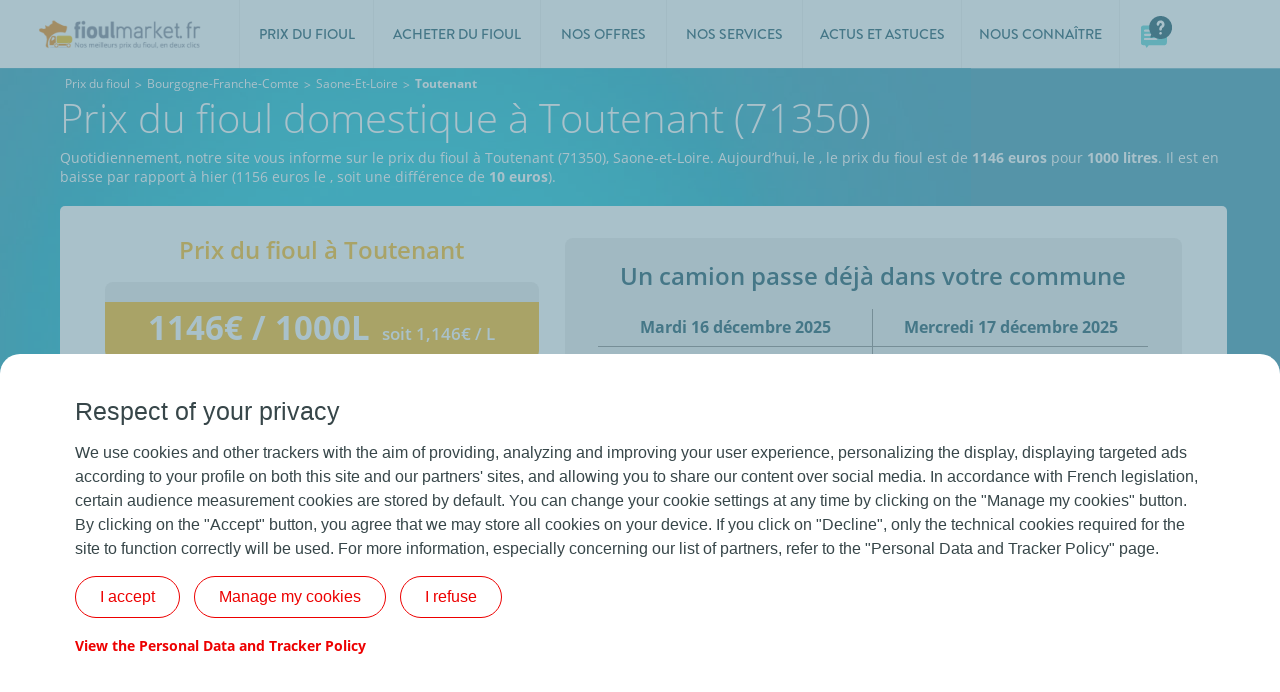

--- FILE ---
content_type: application/javascript
request_url: https://www.fioulmarket.fr/build/front/214.js?v=667c1781
body_size: 36248
content:
(self.webpackChunkfioulmarket=self.webpackChunkfioulmarket||[]).push([[214],{341:(e,t,i)=>{var n=i(74692);i(50113),i(26099);var a=i(51930),o=i(76430),r=i(99875),s=i(91971),l={clientInitialised:!1,init:function(){var e=this;a.init(),e.clientInitialised=o.init(),r.init(),this.initErrorLoginScroll(),n(window).resize(function(){e.initRegisterPlaceholders()}),this.initRegisterPlaceholders(),this.initDisplayParticipantsDetails(),s.countTextareaString(110,".label-textarea","#app_delivery_address_extra")},initErrorLoginScroll:function(){var e=n("#login-form .msg-error li").first();e.length&&n(window).width()<900&&n("html, body").animate({scrollTop:e.offset().top-150},1e3),o.init(this.clientInitialised)},initRegisterPlaceholders:function(){var e=n("#fm_user_registration_plainPassword_first"),t=n("#fm_user_registration_plainPassword_second");if(e.length&&t.length){var i=e.parent().find(".floating-label"),a=t.parent().find(".floating-label");n(window).width()<600?(i.text("Mot de passe"),a.text("Confirmation mot de passe")):(i.text("Mot de passe (min. 12 caractères)"),a.text("Confirmation du mot de passe"))}},initDisplayParticipantsDetails:function(){n(".group-details-butn").on("click",function(){var e=n(this).closest(".group-details-container");e.find(".group-participants-details-container").is(":hidden")?(e.find(".group-details-butn.show-details").hide(),e.find(".group-details-butn.hide-details").show(),e.find(".group-participants-details-container").slideDown()):(e.find(".group-details-butn.show-details").show(),e.find(".group-details-butn.hide-details").hide(),e.find(".group-participants-details-container").slideUp())})}};e.exports=l},1917:(e,t,i)=>{var n=i(74692),a={detectTap:!1,init:function(){this.touchStartEvent(),this.touchMoveEvent()},touchStartEvent:function(){n(document).on("touchstart",function(){a.detectTap=!0})},touchMoveEvent:function(){n(document).on("touchmove",function(){a.detectTap=!1})}};e.exports=a},1925:(e,t,i)=>{var n=i(74692),a={init:function(){this.displayEvent()},displayEvent:function(){n(document).on("click",".faq__question__header",function(e){e.preventDefault();var t=n(this).parent(".faq__question").hasClass("faq__question--active"),i=n(".faq__questions .faq__question");t?n(this).parent(".faq__question").removeClass("faq__question--active"):(i.removeClass("faq__question--active"),n(this).parent(".faq__question").addClass("faq__question--active"))})}};e.exports=a},2898:(e,t,i)=>{var n=i(74692),a={init:function(){this.sliderInit()},sliderInit:function(){n(".feedbacks .notices__block.notices__block--center .notices__slider").slick({speed:250,slidesToShow:1,slidesToScroll:1,arrows:!1,adaptiveHeight:!0}),n(document).on("click",".feedbacks .notices__block.notices__block--left",function(e){e.preventDefault(),n(this).parent(".notices").children(".notices__block.notices__block--center").children(".notices__slider").slick("slickPrev")}),n(document).on("click",".feedbacks .notices__block.notices__block--right",function(e){e.preventDefault(),n(this).parent(".notices").children(".notices__block.notices__block--center").children(".notices__slider").slick("slickNext")})}};e.exports=a},5348:(e,t,i)=>{var n=i(74692),a={typeAccountRadioButtonsSelector:n('input[name="fm_user_registration[typeAccount]"]'),professionalInformationContainerSelector:n(".professional-info-container"),init:function(){this.handleTypeAccountChange()},handleTypeAccountChange:function(){var e=this;e.typeAccountRadioButtonsSelector.on("change",function(){"professional"===n(this).val()?(n(".professional-info-container .required").attr("required",!0),e.professionalInformationContainerSelector.slideDown(400,function(){n("html, body").animate({scrollTop:e.typeAccountRadioButtonsSelector.offset().top},600)})):(n(".professional-info-container .required").attr("required",!1),e.professionalInformationContainerSelector.slideUp())})}};e.exports=a},7093:(e,t,i)=>{var n=i(74692);i(50778);var a={init:function(){n(document).on("click","#cross-sell-butn",function(){"undefined"!=typeof utag_data&&utag.link({event_attr1:"total_spring",event_attr2:"action",event_attr3:"offre_partenaire",page_section:utag_data.page_section,page_category:utag_data.page_category,page_name:utag_data.page_name})}),n("#cross-sell-link").bind("click",function(){"undefined"!=typeof utag_data&&utag.link({event_attr1:"redirection_vers_total_spring",event_attr2:"exit",event_attr3:"offre_partenaire",page_section:utag_data.page_section,page_category:utag_data.page_category,page_name:utag_data.page_name})}),n(document).on("click","#cross-sell-link",function(){"undefined"!=typeof utag_data&&utag.link({event_attr1:"redirection_vers_total_spring",event_attr2:"exit",event_attr3:"offre_partenaire",page_section:utag_data.page_section,page_category:utag_data.page_category,page_name:utag_data.page_name})})},edcTypeLevelOneEvent:function(e,t){"undefined"!=typeof utag&&utag.link({event_type_level1:"entretien_chaudiere_valide",code_postal:e,filiale:t})}};e.exports=a},9560:(e,t,i)=>{var n=i(74692);i(50113),i(62062),i(26099);var a=i(91971),o={init:function(){var e=this,t=null;a.hasStorage()&&(t=localStorage.getItem("selected_postal_code")),t&&n(".js-PostalCode-input").val(t),n(document).on("keypress",".js-PostalCode-input",function(e){var t=e.keyCode||e.which;if(!a.keyPressedIsNumeric(t)&&13!==t)return!1;13===t&&(e.preventDefault(),n(this).closest("form").find("button").click())}),n(document).on("input",".js-PostalCode-input",function(){if(n(this).val().length<=5)return!0;var e=n(this).val();e=e.substring(0,5),n(this).val(e)}),n(document).on("click",".js-PostalCode-form button",function(t){var i=n(this).closest("form");return t.preventDefault(),e.checkPostalCode(i),!1}),n(document).on("DOMSubtreeModified",".js-PostalCode-container",function(){t&&n(".js-PostalCode-input").val(t)})},checkPostalCode:function(e){var t=e.find(".js-PostalCode-input");return this.hideErrors(e),0!==t.val().length&&(5!==t.val().length?(this.showErrors(e,["Le code postal doit comporter 5 chiffres."]),!1):void n.ajax({method:"GET",url:Routing.generate("check_postal_code"),cache:!0,data:{postalCode:t.val()},success:function(i){if(void 0!==i.errors)o.showErrors(e,i.errors);else{try{localStorage.setItem("selected_postal_code",t.val())}catch(e){}"function"==typeof fbq&&fbq("track","Search",{value:t.val()}),e.submit()}},error:function(t){void 0!==t.responseJSON&&"undefined"!==t.responseJSON.errors&&o.showErrors(e,t.responseJSON.errors)}}))},hideErrors:function(e){e.find(".js-PostalCode-errors").empty().removeClass("show").addClass("hide")},showErrors:function(e,t){var i=e.find(".js-PostalCode-errors"),a=t.map(function(e){return n("<li>"+e+"</li>")});i.html(a).removeClass("hide")}};e.exports=o},10949:(e,t,i)=>{var n=i(74692);i(50113),i(23792),i(26099),i(27495),i(47764),i(25440),i(5746),i(42762),i(62953),i(48408);var a={$selectCategory:n(".js-Select-category"),init:function(){this.$selectCategory.on("change",function(){var e=n(this).val();""!==e&&(window.location=e)}),this.callToActionButton(),this.callCountAction(),this.socialLinks(),this.sliderSocialLinks(),this.textSizing(),this.initOtherContentPreview(),this.dataReadMoreEven()},callToActionButton:function(){n("#edit-submit").on("click",function(){window.location.href=Routing.generate("page_fuel_purchase")})},callCountAction:function(){n(".actualites-detail").length>0&&n.ajax(Routing.generate("news_active_counter",{categorySlug,articleSlug}))},socialLinks:function(){this.stickySocialLinks(),n(window).scroll(this.stickySocialLinks),n(window).resize(this.stickySocialLinks)},stickySocialLinks:function(){var e=n(".social-links-news-footer .new-socials-links"),t=n(".content-format"),i=n(".social-links-news-footer .social-box .social-box-slider-arrow .slick-arrow");if(t.length&&e.length){var a=n(window).scrollTop(),o=e.height(),r=t.offset().top-o,s=Math.abs(n(window).height()-r-t.height()-2.5*o),l=t.width()/2-e.width()/2+t.offset().left-10;if(n(window).width()>599&&a>r&&a<s)return e.addClass("sticky").css("left",l),void e.animate({bottom:"0"},"slow");if(a<s&&n(window).width()<=599)return e.addClass("sticky").css("left",""),void(n(window).width()<=400?n(".new-socials-links .icon-social").addClass("carousel"):i.hasClass("slick-prev")&&(n(".social-links-news-footer .social-box .carousel").slick("slickPrev"),i.toggleClass("slick-prev")));e.removeClass("sticky").css("left","")}},sliderSocialLinks:function(){var e=n(".social-box .social-box-slider-arrow .slick-arrow");e.click(function(){var e=n(".social-links-news-footer .social-box .carousel");e.hasClass("slick-initialized")||n(".social-links-news-footer .social-box .icon-social").slick({slidesToShow:3,slidesToScroll:3,infinite:!1,arrows:!1,variableWidth:!0}),n(this).hasClass("slick-prev")?e.slick("slickPrev"):e.slick("slickNext"),n(this).toggleClass("slick-prev").toggleClass("slick-next")}),n(".social-box .carousel").on("swipe",function(t,i,n){"left"===n&&e.removeClass("slick-next").addClass("slick-prev"),"right"===n&&e.removeClass("slick-prev").addClass("slick-next")})},textSizing:function(){n(".up-size").on("click",function(){var e=n(".content-format *"),t=parseInt(n(e).css("font-size"),10),i=parseInt(n(e).css("line-height"),10);t=t+1+"px",i=i+1+"px",n(e).css({"font-size":t,"line-height":i})}),n(".down-size").on("click",function(){var e=n(".content-format *"),t=parseInt(n(e).css("font-size"),10),i=parseInt(n(e).css("line-height"),10);t=t-1+"px",i=i-1+"px",n(e).css({"font-size":t,"line-height":i})})},initOtherContentPreview:function(){var e=n(".other-content-preview");e.length&&e.each(function(){var e=n(this),t=e.find(".other-content-preview-urls").text().trim().split(" ");n.ajax({type:"GET",url:Routing.generate("cms_other_content_preview"),dataType:"html",data:{urls:t},success:function(t){e.html(t),e.removeClass("hide")}})})},dataReadMoreEven:function(){n("[data-read-more]").on("click",function(e){e.preventDefault();var t=n(this).data("total-pages"),i=n(this).data("target-container"),a=this,o=n(this).data("href"),r=document.createElement("a");r.href=o;var s=r.search,l=new URLSearchParams(s).get("page");n.get(o,function(e){l++,n(a).data("href",n(a).data("href").replace(/(page=)[0-9]+/gi,"$1"+l)),n(i).append(e),l>t&&n(a).hide()})})}};e.exports=a},11454:(e,t,i)=>{var n=i(74692),a={init:function(){n("body.faq").length&&n(".content-tabs .answer a").each(function(e,t){t.addEventListener("click",function(e){e.preventDefault();var t=n(this).attr("href").split("/");0===t[0].length&&t.shift(),"faq"===t[0]&&n.getJSON(Routing.generate("faq_active_counter",{questionSlug:t[2]}))},{passive:!1})})}};e.exports=a},15333:(e,t,i)=>{var n=i(74692),a={init:function(){this.almaSimulator=n(".alma-simulator"),this.almaSimulator.length&&(this.config={container:"#alma-widget",purchaseAmount:0,locale:"fr",hideIfNotEligible:!1,transitionDelay:5e3,monochrome:!1,hideBorder:!1,plans:[{installmentsCount:3,minAmount:100*almaParameters.min,maxAmount:100*almaParameters.max},{installmentsCount:4,minAmount:100*almaParameters.min,maxAmount:100*almaParameters.max},{installmentsCount:10,minAmount:100*almaParameters.min,maxAmount:100*almaParameters.max}]},this.widget={},this.initBlock())},initBlock:function(){var e=this;n(function(){e.widget=Alma.Widgets.initialize(almaParameters.almaMarchandId,almaParameters.almaPayUrl),e.loadWidgetAlma(),n("#alma-open-simulator").click(function(e){e.preventDefault(),n(this).hide(),n(".alma-simulator").show()}),n(".alma-simulator #btn-close").click(function(e){e.preventDefault(),n("#alma-open-simulator").show(),n(".alma-simulator").hide()}),n("#btn-simulate").click(function(t){t.preventDefault(),e.loadWidgetAlma()})})},loadWidgetAlma:function(){var e=n("input#amount-input");e.numeric();var t=e.val();this.config.purchaseAmount=100*t,this.widget.add(Alma.Widgets.PaymentPlans,this.config)}};e.exports=a},15482:(e,t,i)=>{var n=i(74692),a={init:function(){var e=this,t="#mousetipcontainer";!0!=="ontouchstart"in document.documentElement&&(n(document).on("mouseleave",".mousetip",function(){e.hide()}),n(document).on("mouseenter",".mousetip",function(){var i="<span id='mousetipcontainer' class='"+(n(this).data("tip-class")||"")+"'>"+n(this).data("title")+"</span>";e.hide(),n(this).attr("data-delete-card")&&(i="<span id='mousetipcontainer' class='delete-card-mousetip'>"+n(this).data("title")+"</span>"),n("body").append(i),n(t).show()}),n(document).on("mousemove",".mousetip",function(e){var i=e.pageX,a=e.pageY;n(t).length&&n(t).css({top:a+10,left:i+10})}),n(document).on("mouseenter",".mousetip .ico-info",function(){e.hide()}))},hide:function(){var e=n("#mousetipcontainer");e.length&&e.hide().remove()}};e.exports=a},16071:(e,t,i)=>{var n=i(74692);i(50113),i(26099),i(27495),i(38781),i(25440),i(42762);var a={process:function(e){var t,i=n(".estimate"),a=n(".estimate-input");!1!==this.canChange(i)&&(t=this.add(e),this.change(i,a,t))},canChange:function(e){return"-"!==e.html().trim()},add:function(e){var t=e.hasClass("custom-checkbox--checked"),i=e.find(".custom-checkbox__label").html().trim(),a=n(".estimate"),o=a.attr("option");return"+"===o?(a.attr("option","="),-100):!0===t&&"Oui"===i&&"="===o?(a.attr("option","+"),100):0},change:function(e,t,i){var n="";n=e.html().replace(/\s/g,""),n=parseInt(n),n+=i,e.html(n.toString().replace(/\B(?=(\d{3})+(?!\d))/g," ")),t.val(n)}};e.exports=a},18654:(e,t,i)=>{var n=i(74692);i(50113),i(74423),i(34782),i(26099),i(27495),i(21699),i(25440);var a=i(91971),o={contactFormSelector:".contact__form",phoneInputSelector:"#phone",commandNumberInputSelector:"#commandNumber",contactFormValidateOptions:{rules:{type:{required:!0},firstname:{required:!0},lastname:{required:!0},email:{required:!0,email:!1,emailValidator:!0},phone:{required:!0,phoneValidator:!0}},submitHandler:function(e){return n(e).valid()&&e.submit(),!1}},init:function(){n(".contact").length&&(this.initForm(),this.initJqueryValidator(),this.applyValidator(this.contactFormSelector,this.contactFormValidateOptions),this.handlePhoneNumber(),this.handleCommandNumber())},initForm:function(){n.ajax({method:"GET",url:Routing.generate("generate_form_token",{intention:"contact_form"}),cache:!1,success:function(e){n("#_token").val(e.token)},error:function(){}})},initJqueryValidator:function(){n.extend(n.validator.messages,{required:"Ce champ est obligatoire."}),n.validator.addMethod("emailValidator",function(e){return/^[a-zA-Z0-9._%+-]+@[a-zA-Z0-9.-]+\.[a-zA-Z]{2,}$/.test(e)},"Veuillez saisir un email valide."),n.validator.addMethod("phoneValidator",function(e){return/^0[6-7]( \d{2}){4}$/.test(e)},"Veuillez saisir un numéro de téléphone valide.")},handlePhoneNumber:function(){n(document).on("input",this.phoneInputSelector,function(){var e=n(this).val().replace(/\D/g,"");e.length>10&&(e=e.slice(0,10));var t=e.replace(/(\d{2})(?=\d)/g,"$1 ");n(this).val(t)})},handleCommandNumber:function(){n(document).on("input",this.commandNumberInputSelector,function(){var e=n(this).val().replace(/\D/g,"");n(this).val(e)})},applyValidator:function(e,t){return n(e).validate(t)}};function r(){"desktop"===a.getDevice()?(n(document).find("li.contact.mobile-only").find("li.tchat.idz_btn_fix").attr("id","disabled_idzfonline"),n(document).find("li.contact.hidden-fm-sm").find("li.tchat.idz_btn_fix").attr("id","idzfonline")):(n(document).find("li.contact.mobile-only").find("li.tchat.idz_btn_fix").attr("id","idzfonline"),n(document).find("li.contact.hidden-fm-sm").find("li.tchat.idz_btn_fix").attr("id","disabled_idzfonline"))}function s(){var e=document.getElementById("tchatBlockContent"),t=utag.gdpr.getSelectedCategories().includes("misc");e.innerHTML=t?'\n      <p><strong>Besoin d\'aide instantanée ?</strong></p>\n      <p>Notre tchat box est là pour répondre à toutes vos questions.</p>\n      <a class="contact__block__content__tchat" href="#">Démarrer le tchat</a>\n  ':'\n      <p><strong>Accès au tchat ?</strong></p>\n      <p>Afin d\'accéder au tchat, merci d\'accepter l\'utilisation de cookies.</p>\n      <button class="contact__block__content__tchat" onclick="utag.gdpr.showConsentPreferences();">\n          Activer les cookies\n      </button>\n  '}function l(){var e=n("#st-contact-form-select-row"),t=n(".question-list-title"),i=n("select#type").val(),a=n("select#type option:selected").text(),o=n(".go-to-faq-link").attr("href");""===i||"Réclamations"===i?e.hide():(e.show(),t.html(a+'<a href="'+o+'" class="question-list-title--more">Voir plus</a>'),n(".response-header").off("click").on("click",function(){n(".question-list-item.open").not(n(this).parent()).removeClass("open"),n(this).parent().toggleClass("open")}))}n(document).ready(function(){n(window).on("resize",function(){r()});n("#contact-form-command-number-field").hide(),n(document).on("click","select#type",function(){n(this).toggleClass("open")}),n(document).on("focus","select#type",function(){n(this).addClass("open")}),n(document).on("blur","select#type",function(){n(this).removeClass("open")}),n(document).on("change","select#type",function(){var e=n(this).val(),t=n("#contact-form-command-number-field");"Suivi livraison"===e?t.css("display","flex"):t.hide()})}),document.addEventListener("DOMContentLoaded",function(){n(window).on("resize",function(){r()});n("#contact-form-command-number-field").hide(),n(document).on("click","select#type",function(){n(this).toggleClass("open")}),n(document).on("focus","select#type",function(){n(this).addClass("open")}),n(document).on("blur","select#type",function(){n(this).removeClass("open")}),n(document).on("change","select#type",function(){var e=n(this).val(),t=n("#contact-form-command-number-field");"Suivi livraison"===e?t.css("display","flex"):t.hide()}),function(e){var t=arguments.length>1&&void 0!==arguments[1]?arguments[1]:50,i=arguments.length>2&&void 0!==arguments[2]?arguments[2]:100,a=0,o=function(){a++,"undefined"!=typeof utag&&utag.gdpr?e():a<t?setTimeout(o,i):n(".contact__block__tchat").hide()};o()}(function(){s()}),new MutationObserver(function(){var e=document.getElementById("teal-consent-preferences");e&&e.addEventListener("click",s)}).observe(document.body,{childList:!0,subtree:!0}),l(),n("select#type").change(function(){l()})}),e.exports=o},19478:(e,t,i)=>{var n=i(74692),a=i(90563),o=i(16071),r=i(63088),s={init:function(){0!==n(".simulation__system").length&&(this.stepOne(),this.stepTwo(),this.event.submitButton(),this.event.submitForm())},stepOne:function(){s.action.loadForm(Routing.generate("predictif_simulation_step_one"),""),s.event.fields.postalSystem()},stepTwo:function(){s.event.fields.isFuelUsedForHotWater()},event:{fields:{isFuelUsedForHotWater:function(){n(document).on("click",".simulation__content .simulation__line--is-fuel-used-for-hot-water .custom-checkbox",function(e){e.preventDefault();var t=n(".simulation__content .simulation__line--is-fuel-used-for-hot-water"),i=n(this);r.switchCheckmark(i,t),o.process(i)})},postalSystem:function(){n(document).on("click",".simulation__form .simulation__line--postal-system .tt-menu .tt-dataset .tt-suggestion",function(e){e.preventDefault(),s.action.submitButton(n("#js-inseeCode"))})}},submitButton:function(){n(document).on("click",".simulation__system .simulation__form .simulation__block__submit",function(e){e.preventDefault();var t=n(this).data("action"),i=n(".simulation__form");i.attr("action",t),i.submit()})},submitForm:function(){n(document).on("submit",".simulation__system .simulation__form",function(e){e.preventDefault();var t=n(this)[0],i=0<n(".simulation__reload").length&&771>window.screen.width;s.action.loadForm(t.action,n(t).serialize(),i)})}},action:{submitButton:function(e){var t=e.data("action"),i=n(".simulation__form");i.attr("action",t),i.submit()},loadForm:function(e,t){var i=arguments.length>2&&void 0!==arguments[2]&&arguments[2],o=n(".simulation__system");n.ajax({url:e,data:t,type:"POST",dataType:"html"}).done(function(e){o.html(e),a.init(),!0===i&&n("html, body").animate({scrollTop:500})})}}};e.exports=s},21441:(e,t,i)=>{var n=i(74692);i(50113),i(48598),i(26099);var a={formContainer:".professional-contact-request-form",quantitySelector:"#professional_contact_request_quantity",cguCheckbox:"#cgu-agreed",cguErrorElement:".cgu-error",formErrorBlock:"professional-contact-request-form-error",init:function(){0!==n(a.formContainer).length&&(this.initQuantitySelectorAnimation(),this.initCguAgreement(),this.initFormSubmission())},initQuantitySelectorAnimation:function(){n(a.formContainer).on("click",a.quantitySelector,function(){n(this).toggleClass("open")}).on("focus",a.quantitySelector,function(){n(this).addClass("open")}).on("blur",a.quantitySelector,function(){n(this).removeClass("open")}),n(a.formContainer).on("click",a.quantitySelector+" option",function(){a.quantitySelector.removeClass("open")})},initCguAgreement:function(){n(a.cguErrorElement).addClass("hide"),n(a.formContainer).on("change",a.cguCheckbox,function(){this.checked?n(a.cguErrorElement).addClass("hide"):n(a.cguErrorElement).removeClass("hide")})},initFormSubmission:function(){n(a.formContainer).on("submit","form",function(e){e.preventDefault();var t=n(this).find("[type='submit']");if(!1===n(a.cguCheckbox).is(":checked"))return n(a.cguErrorElement).text("Veuillez accepter les conditions générales d'utilisation"),n(a.cguErrorElement).removeClass("hide"),!1;n(a.formErrorBlock).text("");var i=n(this).serialize();n.ajax({type:"POST",data:i,url:n(this).attr("action"),cache:!1,dataType:"json",success:function(e){t.attr("disabled",!0),t.text(e)},error:function(e){var t=e.responseJSON.join("<br>");n(a.formErrorBlock).html(t)}})})}};e.exports=a},25564:(e,t,i)=>{var n=i(19478),a=i(1925),o=i(88959),r=i(2898),s={init:function(){n.init(),a.init(),o.init(),r.init()}};e.exports=s},26730:(e,t,i)=>{var n=i(74692),a={init:function(){n(".page-astuces-conseils-article").length>0&&"undefined"!=typeof trickId&&n.ajax(Routing.generate("trick_active_counter",{trickId}))}};e.exports=a},28588:(e,t,i)=>{var n=i(74692);i(50113),i(9868),i(26099),i(84864),i(27495),i(38781);var a={init:function(){n.urlParam=function(e,t){var i=new RegExp("[?&]"+t+"=([^&#]*)").exec(e);return null===i?null:decodeURI(i[1])||0},n(".video-container").on("click",function(){var e=n(".occv-video"),t=e.attr("src");null===n.urlParam(t,"autoplay")?e.attr("src",t+"?autoplay=1"):e.attr("src",t.split("?")[0])}),n(document).on("keyup","#occv-simulator",function(e){e.preventDefault();var t=n('input[name="volume"]').val(),i=n('input[name="nb-order"]').val();!isNaN(t)&&t.length>2&&!isNaN(i)&&i.length>0&&n(".occv-simulator-submit").removeAttr("disabled"),0!==t.length&&0!==i.length||n(".occv-simulator-submit").attr("disabled","disabled")}),n(document).on("click",".occv-simulator-submit",function(e){e.preventDefault();var t=n("#occv-simulator").find('input[name="volume"]').val(),i=n("#occv-simulator").find('input[name="nb-order"]').val(),a=n("#occv-simulator").data("equivalence");if(null!==a){var o=((t*=i)*a).toFixed(1),r=(o/7455587.5*1e3).toFixed(1);n("#ajax-result-estimate").html(o),n("#ajax-result-round-word").html(r),n(".simulator-result").show(),n(".occv-simulator-submit").attr("disabled","disabled")}})}};e.exports=a},28999:(e,t,i)=>{var n=i(74692);i(50113),i(62010),i(26099);var a='[event="on-update-postal-code"]',o='[data-gui="select-city"]',r={isFirstCall:!0,hasStorage:null,init:function(e){if(this.hasStorage=e,n(document).on("keypress",a,function(e){var t=parseInt(e.which,10);if(8!==t&&0!==t&&(t<48||t>57))return!1}),0!==n(a).length?5===n(a).val().length&&r.loadCities(n(a).val(),r.getLocation(n(a).closest("form"),!1)):0===n(o+" option").length&&r.emptyCitySelector(),n(document).on("keyup",a,function(){var e=n(this).val();5===e.length?r.loadCities(e,r.getLocation(n(this).closest("form"),!0)):r.emptyCitySelector()}),n(o).length>0){var t=this;n(o).on("change",function(){var e=n(o+" option:checked").text();t.hasStorage()&&r.isSavable(e)&&r.isFirstCall&&sessionStorage.setItem("selected_insee",e),r.isFirstCall=!1;var i=n('[data-change-on="select-city"]');e="Sélectionnez votre commune"===e?" votre commune":e,i.length&&i.text(e)})}},loadCities:function(e,t,i){i=void 0===i?document:i;var r=n(i).find(o),s=r.closest("form").find('[type="submit"]');r.attr("disabled","disabled").addClass("disabled"),s.attr("disabled","disabled").addClass("disabled"),n.ajax({type:"GET",url:Routing.generate("find_city_by_postal_code"),dataType:"json",cache:!1,data:{postalCode:e},beforeSend:function(){n(i).find(a).parent().find(".js-zip-code-error").hide()},success:function(e){s.attr("disabled",!1).removeClass("disabled"),s.unbind("click"),r.empty();var i=r.attr("id"),a=!1,o="",l="";r.attr("disabled",!1).removeClass("disabled"),n.each(e,function(e,s){o="",l="","app_delivery_address_location"===i&&(l=' value="'+s.value+'"'),void 0!==t&&t===s.name&&(o=' selected="selected"',a=!0),r.append(n('<option data-code-insee="'+s.code+'" '+l+o+">"+s.name+"</option>"))}),1!==e.length&&"1"!==r.attr("disallow")||(r.attr("disabled",!0),r.addClass("disabled"),s.click(function(){r.attr("disabled",!1)})),1!==e.length||a||(r.find("option").attr("selected","selected"),a=!0),e.length>1?(a?r.prepend(n("<option value=''>Sélectionnez votre commune</option>")):r.prepend(n("<option value='' selected='selected'>Sélectionnez votre commune</option>")),r.parent().removeClass("unique-result")):r.parent().addClass("unique-result"),a&&r.trigger("change")},error:function(){n(i).find(a).parent().find(".js-zip-code-error").html("Le code postal est invalide").removeClass("hide").show()}})},emptyCitySelector:function(){n(o).empty().append(n('<option disabled="disabled" value="" selected="selected"></option>').text("Veuillez saisir votre code postal..."))},getLocation:function(e,t){var i=e?n(e).find("select option:selected").text():null;return!i&&n(e).find("select").length>0&&n(e).find("select").data("location")&&(i=n(e).find("select").data("location")),r.isSavable(i,t)||(i=sessionStorage.getItem("selected_insee")),i||(i=void 0),i},isSavable:function(e,t){return t&&e&&-1==e.indexOf("Veuillez ")&&-1==e.indexOf("Selectionnez ")}};e.exports=r},33446:(e,t,i)=>{var n=i(74692);i(50113),i(26099);var a={init:function(){this.loadForm()},loadForm:function(){var e=n(document).find('.request-cross-sell:contains("#fm_cross_sell")'),t={actualites:"contenu"};if(e.length){var i=n(document).find("[data-source]");0<i.length&&i.attr("data-source")in t&&n.ajax({type:"get",url:Routing.generate("cross_sell_discount_link",{source:t[i.attr("data-source")]}),success:function(t){e.replaceWith(t)},error:function(){}})}}};e.exports=a},35358:(e,t,i)=>{var n={"./af":25177,"./af.js":25177,"./ar":61509,"./ar-dz":41488,"./ar-dz.js":41488,"./ar-ly":42353,"./ar-ly.js":42353,"./ar-ma":24496,"./ar-ma.js":24496,"./ar-sa":82682,"./ar-sa.js":82682,"./ar-tn":89756,"./ar-tn.js":89756,"./ar.js":61509,"./az":95533,"./az.js":95533,"./be":28959,"./be.js":28959,"./bg":47777,"./bg.js":47777,"./bn":61290,"./bn.js":61290,"./bo":31545,"./bo.js":31545,"./br":11470,"./br.js":11470,"./bs":44429,"./bs.js":44429,"./ca":7306,"./ca.js":7306,"./cs":56464,"./cs.js":56464,"./cv":73635,"./cv.js":73635,"./cy":64226,"./cy.js":64226,"./da":93601,"./da.js":93601,"./de":77853,"./de-at":26111,"./de-at.js":26111,"./de.js":77853,"./dv":60708,"./dv.js":60708,"./el":54691,"./el.js":54691,"./en-au":53872,"./en-au.js":53872,"./en-ca":28298,"./en-ca.js":28298,"./en-gb":56195,"./en-gb.js":56195,"./en-ie":66584,"./en-ie.js":66584,"./en-nz":79402,"./en-nz.js":79402,"./eo":32934,"./eo.js":32934,"./es":97650,"./es-do":20838,"./es-do.js":20838,"./es.js":97650,"./et":3035,"./et.js":3035,"./eu":3508,"./eu.js":3508,"./fa":119,"./fa.js":119,"./fi":90527,"./fi.js":90527,"./fo":52477,"./fo.js":52477,"./fr":85498,"./fr-ca":26435,"./fr-ca.js":26435,"./fr-ch":37892,"./fr-ch.js":37892,"./fr.js":85498,"./fy":37071,"./fy.js":37071,"./gd":70217,"./gd.js":70217,"./gl":77329,"./gl.js":77329,"./he":11713,"./he.js":11713,"./hi":43861,"./hi.js":43861,"./hr":26308,"./hr.js":26308,"./hu":90609,"./hu.js":90609,"./hy-am":17160,"./hy-am.js":17160,"./id":74063,"./id.js":74063,"./is":89374,"./is.js":89374,"./it":88383,"./it.js":88383,"./ja":23827,"./ja.js":23827,"./jv":89722,"./jv.js":89722,"./ka":41794,"./ka.js":41794,"./kk":27088,"./kk.js":27088,"./km":96870,"./km.js":96870,"./ko":63164,"./ko.js":63164,"./ky":78474,"./ky.js":78474,"./lb":79680,"./lb.js":79680,"./lo":15867,"./lo.js":15867,"./lt":45766,"./lt.js":45766,"./lv":69532,"./lv.js":69532,"./me":58076,"./me.js":58076,"./mi":41848,"./mi.js":41848,"./mk":30306,"./mk.js":30306,"./ml":73739,"./ml.js":73739,"./mr":86169,"./mr.js":86169,"./ms":73386,"./ms-my":92297,"./ms-my.js":92297,"./ms.js":73386,"./my":72264,"./my.js":72264,"./nb":22274,"./nb.js":22274,"./ne":8235,"./ne.js":8235,"./nl":92572,"./nl-be":43784,"./nl-be.js":43784,"./nl.js":92572,"./nn":54566,"./nn.js":54566,"./pa-in":29849,"./pa-in.js":29849,"./pl":94418,"./pl.js":94418,"./pt":79834,"./pt-br":48303,"./pt-br.js":48303,"./pt.js":79834,"./ro":24457,"./ro.js":24457,"./ru":82271,"./ru.js":82271,"./se":33478,"./se.js":33478,"./si":17538,"./si.js":17538,"./sk":5784,"./sk.js":5784,"./sl":46637,"./sl.js":46637,"./sq":86794,"./sq.js":86794,"./sr":45719,"./sr-cyrl":3322,"./sr-cyrl.js":3322,"./sr.js":45719,"./ss":56e3,"./ss.js":56e3,"./sv":41011,"./sv.js":41011,"./sw":40748,"./sw.js":40748,"./ta":11025,"./ta.js":11025,"./te":11885,"./te.js":11885,"./tet":28861,"./tet.js":28861,"./th":55802,"./th.js":55802,"./tl-ph":29231,"./tl-ph.js":29231,"./tlh":31052,"./tlh.js":31052,"./tr":85096,"./tr.js":85096,"./tzl":79846,"./tzl.js":79846,"./tzm":81765,"./tzm-latn":97711,"./tzm-latn.js":97711,"./tzm.js":81765,"./uk":16618,"./uk.js":16618,"./uz":57609,"./uz.js":57609,"./vi":21135,"./vi.js":21135,"./x-pseudo":64051,"./x-pseudo.js":64051,"./yo":82218,"./yo.js":82218,"./zh-cn":52648,"./zh-cn.js":52648,"./zh-hk":1632,"./zh-hk.js":1632,"./zh-tw":50304,"./zh-tw.js":50304};function a(e){var t=o(e);return i(t)}function o(e){if(!i.o(n,e)){var t=new Error("Cannot find module '"+e+"'");throw t.code="MODULE_NOT_FOUND",t}return n[e]}a.keys=function(){return Object.keys(n)},a.resolve=o,e.exports=a,a.id=35358},35649:(e,t,i)=>{i(74692);var n=i(74692),a=n;window.$=n,i(62125),i(60960),i(86923),i(69164),i(7613);var o=i(91971),r=i(9560),s=i(87592),l=i(38206),c=i(18654),d=i(10949),u=i(90615),h=i(66478),m=i(11454),p=i(48327),f=i(26730),v=i(60483),g=i(33446),_=i(341),b=i(66093),k=i(7093),w=i(93587),y=i(37090),C=i(64288),x=i(15333),S=i(39094),j=i(28588),P=i(25564),E=i(65798),F=i(45801),D=i(21441),T=i(5348);y.init(),C.init(),r.init(),s.init(),l.init(),d.init(),o.init(),u.init(),h.init(),m.init(),p.init(),c.init(),f.init(),v.init(),g.init(),_.init(),b.init(),k.init(),w.init(),x.init(),S.init(),j.init(),P.init(),E.init(),F.init(),D.init(),T.init()},37090:(e,t,i)=>{var n=i(74692),a=i(91971),o={init:function(){n(".connection-block").length&&this.getBlockToDisplay()},getBlockToDisplay:function(){var e=n(".connection-block"),t=n("illus.alert"),i=this;n.ajax({type:"GET",url:Routing.generate("home_block_display"),dataType:"json",statusCode:{204:function(){t.html(""),e.hide()},200:function(n){t.html(n),e.show(),i.popInWindow()}}})},popInWindow:function(){if(window.MutationObserver){var e=this,t=new MutationObserver(function(t){for(var i=0;i<t.length;++i)for(var a=0;a<t[i].addedNodes.length;++a)"idz_chatglobal"===t[i].addedNodes[a].id&&"block"===n("#idz_chatglobal").css("display")&&e.closePopin()}),i=n(".accueil");i.length&&t.observe(i.get(0),{childList:!0}),a.hasStorage()&&"0"===localStorage.getItem("isPopInWindowHidden")&&n(".popin").css("display","none"),n(".alert-close").click(function(t){t.stopPropagation(),e.closePopin()}),n(".alert-mail").click(function(){window.location.href=n(this).attr("value")}),n(".popin").click(function(e){e.stopPropagation()}),n(".illus.alert").click(function(t){"block"===n(".popin").css("display")?(t.stopPropagation(),e.closePopin()):e.openPopin()})}},closePopin:function(){n(".popin").css("display","none"),a.hasStorage()&&localStorage.setItem("isPopInWindowHidden","0")},openPopin:function(){n(".popin").css("display","block"),a.hasStorage()&&localStorage.setItem("isPopInWindowHidden","1")}};e.exports=o},38206:(e,t,i)=>{var n=i(74692);i(50113),i(26099);var a={init:function(){this.loadForm()},loadForm:function(){var e=n(document).find('.request-subscribe-alert:contains("#fm_subscribe_alert")'),t={actualites:"contenu"};if(e.length){var i=n(document).find("[data-source]");0<i.length&&i.attr("data-source")in t&&n.ajax({type:"get",url:Routing.generate("alert_subscribe_integration",{source:t[i.attr("data-source")]}),success:function(t){e.replaceWith(t)},error:function(){}})}}};e.exports=a},39094:(e,t,i)=>{var n=i(74692);i(50113),i(26099);var a=i(28999),o=i(91971),r=i(60483),s=i(7093),l={init:function(){this.localStorageEnabled=null,a.init(a.hasStorage),n(document).on("change select","#edc-town",function(){var e=n("#edc-town option:checked").data("code-insee");n(this).closest("form").find("input.insee-value").val(e)}),n(document).on("change","#subscribe_alert_registeredForDiscount",function(){l.validateRegisteredForDiscount(n("form.form-boiler-maintenance.ajax-submit"),n(this))}),n(document).on("change","#add_lead_registeredForDiscount",function(){var e=n(".receive-offer");return n(this).is(":checked")?(e.hasClass("invalid")&&e.removeClass("invalid"),e.addClass("valid"),!0):(e.hasClass("valid")&&e.removeClass("valid"),!1)}),n(document).on("submit","form.form-boiler-maintenance.ajax-submit",function(e){e.preventDefault();var t=n(this),i=t.find("[type='submit']");i.addClass("disabled").attr("disabled","disabled"),l.cleanErrorMessages(t);var a=!0;(a=(a=(a=(a=(a=(a=a&&l.validateZipCode(t))&&l.validateLocation(t))&&l.validateEmail(t))&&l.validatePhone(t))&&l.validatePartner(t))&&l.validateRegisteredForDiscount(t,n("#subscribe_alert_registeredForDiscount")))?n.ajax({type:t.attr("method"),url:t.attr("action"),cache:!1,data:t.serialize(),success:function(e){l.validateTealium(t),n(".available-block").replaceWith(e)},error:function(){i.removeClass("disabled").removeAttr("disabled")}}):i.removeClass("disabled").removeAttr("disabled")})},validateZipCode:function(e){var t=e.find("input.postal-code");return!(t.length>0&&5!==t.val().length)||(this.addErrorMessage(e,"postal-code","Veuillez saisir un code postal valide"),!1)},validateLocation:function(e){var t=e.find("select.location");return!(t.length>0&&0===t.val().length)||(this.addErrorMessage(e,"location","Veuillez sélectionner une commune"),!1)},validateEmail:function(e){var t=e.find("input.email");return!(t.length>0&&!o.isEmailValid(t.val()))||(this.addErrorMessage(e,"email","Veuillez saisir un email valide"),!1)},validatePhone:function(e){var t=e.find("input.phone");return!(t.length>0&&!r.isPhoneValid(t.val()))||(this.addErrorMessage(e,"phone","Veuillez saisir un numéro de téléphone valide"),!1)},validatePartner:function(e){var t=e.find("input.partner");return!(t.length>0&&0===t.val().length)},validateRegisteredForDiscount:function(e,t){var i=n(".receive-offer");return 0===t.length||(t.is(":checked")?(i.hasClass("invalid")&&i.removeClass("invalid"),l.cleanErrorMessages(e),i.addClass("valid"),!0):(l.addErrorMessage(e,"registered-for-discount","Merci de cocher la case afin de pouvoir recevoir nos offres."),i.hasClass("valid")&&i.removeClass("valid"),i.addClass("invalid"),!1))},validateTealium:function(e){var t=e.find("[type='submit']"),i=e.find("input.zip-code-value").val(),n=e.find("input.partner").val();t.is("#tealium-must-contact-edc")&&s.edcTypeLevelOneEvent(i,n)},addErrorMessage:function(e,t,i){var a=e.find(".error-container");a.find(".error."+t).remove(),a.append(n('<p class="error '+t+'">'+i+"</p>"))},cleanErrorMessages:function(e){e.find(".error-container").empty()}};e.exports=l},45801:(e,t,i)=>{var n=i(74692);i(50113),i(26099),i(23500);var a={init:function(){document.querySelectorAll('input[type="password"]').forEach(function(e){e.addEventListener("keyup",function(e){var t=n(this).parent().find(".uppercase-label");e.getModifierState("CapsLock")?t.removeClass("hide"):t.addClass("hide")})})}};e.exports=a},48327:(e,t,i)=>{var n=i(74692);i(50113),i(26099),i(84864),i(27495),i(38781),i(25440),i(42762),i(23500);var a=i(91971),o={init:function(){this.initCsrfTokens(),this.marketingOperationIconBlink(),this.disableScrolling(),this.headerSizeScrollDown(),this.processExternalLinks(),this.marketingBannerCountdown(),this.initCguAgreed(),this.disableEnableCTA(),this.initFaqBlock(),this.screenResizeEvent(),this.bannerHomePageClickAction()},initCsrfTokens:function(){var e=n('input[name="alert[_token]"]');e.length>0&&n.ajax({method:"GET",url:Routing.generate("generate_form_token",{intention:"alert"}),cache:!1,success:function(t){e.val(t.token)},error:function(){}})},marketingOperationIconBlink:function(){function e(){n(".blink").delay(1e3).fadeTo(1e3,.2).delay(1e3).fadeTo(1e3,1,e)}n(document).ready(function(){e()})},disableScrolling:function(){n(".hamburger").on("click",function(){n("body").css("overflow-y","hidden")}),n(".overlay-wrapper").on("click",function(){n("body").css("overflow-y","visible")})},headerSizeScrollDown:function(){n(document).on("scroll",function(){n(document).scrollTop()>50?n("header").addClass("header-smaller"):n("header").removeClass("header-smaller")})},screenResizeEvent:function(){n(window).resize(function(){o.switchBannerBlock()})},switchBannerBlock:function(){var e=n("#marketing-banner-fragment"),t=n("#base-header"),i=e.parent();window.innerWidth>599||screen.width>599?e.detach().prependTo(i):e.detach().insertBefore(t)},processExternalLinks:function(){n("a").each(function(){var e=new RegExp("/"+window.location.host+"/"),t=this.href;t&&!e.test(t)&&"javascript:void(0);"!==t&&"#"!==t&&n(this).click(function(e){e.preventDefault(),e.stopPropagation(),window.open(t,"_blank")})})},marketingBannerCountdown:function(){if(window.MutationObserver){var e=this,t=n("#marketing-banner-fragment").get(0),i=new MutationObserver(function(a){a.forEach(function(a){for(var o=0;o<a.addedNodes.length;o++){var r=n(a.addedNodes[o]);"marketing-banner-container"===r.attr("id")&&(0<r.has(".marketing-banner-countdown").length&&e.countdown(r),0<r.has(".marketing-banner.alert-banner").length&&e.alertBanner(r),i.disconnect(),""!==n("#marketing-banner-container").html().trim()&&(n(t).addClass("active"),n(".base-header").addClass("base-header-marketing").removeClass("base-header"),localStorage.getItem("no-alert-banner")&&"none"===n("#marketing-banner-fragment").css("display")||(n(".base-header-marketing").css("backgroundColor","white"),n(".base-header-marketing").css("z-index","3"))))}})});void 0!==t&&i.observe(t,{attributes:!0,childList:!0,characterData:!0,subtree:!0})}},countdown:function(e){var t=new Date(n(".marketing-banner-countdown").data("banner-date-end")).getTime()-(new Date).getTime(),i=n("#marketing-banner-fragment");if(0<t)var o=setInterval(function(){var n=[Math.floor(t/864e5),Math.floor(t%864e5/36e5),Math.floor(t%36e5/6e4),Math.floor(t%6e4/1e3)],a=e.find(".marketing-banner-countdown-label"),r=0;t-=1e3,a.each(function(e,t){t.innerHTML=0==r%2?Math.floor(n[Math.floor(r/2)]/10):n[Math.floor(r/2)]%10,r++}),t<0&&(clearInterval(o),i.removeClass("active"))},1e3);n("#marketing-banner-container").click(function(){return 1===n(".marketing-banner-countdown").data("banner-known-visitor")&&a.hasStorage()&&"selected_postal_code"in localStorage&&""!==localStorage.selected_postal_code?(window.location.replace(Routing.generate("command_step_one",{postal:localStorage.selected_postal_code})),!1):(n(".base-header-marketing").css("backgroundColor"," "),!0)})},alertBanner:function(){var e=a.hasStorage()?localStorage.getItem("selected_postal_code"):null;if(e>0){var t="Voulez-vous recevoir nos <b>promotions</b> et <b>réductions sur le "+e+" ?</b>";n("#no-postal-code").html(t)}if(n(".no-alert-button").click(function(){return n(".base-header-marketing").css("backgroundColor",""),a.hasStorage()&&localStorage.setItem("no-alert-banner","1"),n("#marketing-banner-fragment").removeClass("active"),n("#marketing-banner-container").empty(),!1}),a.hasStorage()&&localStorage.getItem("no-alert-banner")||n(".alertes-prix-fioul").length>0){n("#marketing-banner-fragment").removeClass("active"),n("#marketing-banner-container").empty();var i=n(".base-header-marketing");0===n(".marketing-banner-fragment").length&&i.css("backgroundColor","")}if(e>0){var o=n(".yes-alert-button").attr("href");o+="&postalcode="+e,n(".yes-alert-button").attr("href",o)}},initCguAgreed:function(){var e=n("#cgu-agreed");e.length&&(n(".cgu-error").addClass("hide"),n("#register-form").submit(function(){var t=e.is(":checked");return!1===t&&n(".cgu-error").removeClass("hide"),t}))},disableEnableCTA:function(){var e=n("#cgu-agreed");if(e.length){var t=e.closest("form").find(".butn-submit");e.change(function(){n(this).prop("checked")?(t.find("input").prop("disabled",!1),t.removeClass("butn-disabled")):(t.find("input").prop("disabled",!0),t.addClass("butn-disabled"))})}},initFaqBlock:function(){n(".faq-block-item .question-answer.secondary").each(function(){n(this).css("display","none")}),n(".faq-block-item .question-title").click(function(){var e=n(this).parent().find(".question-answer"),t=n(this).find("i");n(this).hasClass("close-all")&&n(".faq-block-item .question-title").each(function(){n(this).find("i").removeClass("fa-angle-up").addClass("fa-angle-down"),n(this).parent().find(".question-answer").slideUp("slow")}),e.is(":visible")?(t.removeClass("fa-angle-up"),t.addClass("fa-angle-down"),e.slideUp("slow")):(t.removeClass("fa-angle-down"),t.addClass("fa-angle-up"),e.slideDown("slow"))}),n(".faq-block-item .question-title").first().trigger("click")},bannerHomePageClickAction:function(){n("#header-content").click(function(e){var t=n(this).data("redirect-url");if(t){var i=e.target;null===i.closest("form")&&null===i.closest("a")&&window.open(t,"_blank")}})}};e.exports=o},51930:(e,t,i)=>{var n=i(74692);i(50113),i(26099);var a={init:function(){n(document).on("click",".page-header__rollback",function(e){e.preventDefault();var t=n(".customer-space"),i=t.find(".customer-space-menu--hidden");t.find(".customer-space-content").addClass("customer-space-content--hidden"),i.removeClass("customer-space-menu--hidden")})}};e.exports=a},53729:(e,t,i)=>{var n=i(74692);i(90583);var a=i(82842),o={init:function(){var e=new a({datumTokenizer:a.tokenizers.whitespace,queryTokenizer:a.tokenizers.whitespace,identify:function(e){return e[n(this).attr("id")]},remote:{url:Routing.generate("find_city_by_cp_or_name")+"?q=%QUERY",cache:!1,wildcard:"%QUERY",transform:function(e){return e||[]}}});n("[data-gui=select-city-by-cp]").on("keypress",function(e){var t=parseInt(e.which,10);if(8!==t&&0!==t&&(t<48||t>57))return!1}).typeahead({minLength:2,highlight:!0,cache:!1,hint:!1},{display:function(e){return e.postal_code},source:e,limit:9999,templates:{suggestion:function(e){return"<div>"+e.text+" ("+e.postal_code+")</div>"}}}).bind("typeahead:select",function(e,t){n("#fuelPageForm ").length&&(n("#js-inseeCode").val(t.insee_code),n("[data-gui=select-city-by-cp-or-name]").val(t.text+" ("+t.postal_code+")"),n("#fuelPageForm .submitForm").click())})}};e.exports=o},60483:(e,t,i)=>{var n=i(74692);i(84864),i(27495),i(38781);var a={phoneFormat:new RegExp("^(0|\\+[0-9]{1,3}|00[0-9]{1,3})([0-9]{9})$"),phoneFormatFr:new RegExp("^(0|\\+33)[1-9]([0-9]{8})$"),init:function(){var e=this;n(document).on("input",".fm_form_phone",function(t){e.phoneFormat.test(n(this).val())&&!1===e.phoneFormatFr.test(n(this).val())?e.showErrors(t.target):e.hideErrors(t.target)})},hideErrors:function(e){var t=e.parentNode.querySelector(".js-phone-number-error");n(t).addClass("hide")},showErrors:function(e){var t=e.parentNode.querySelector(".js-phone-number-error");n(t).removeClass("hide")},isPhoneValid:function(e,t){var i=!(t=void 0===t||t)||this.phoneFormatFr.test(e);return this.phoneFormatFr.test(e)&&i}};e.exports=a},63088:(e,t,i)=>{var n=i(74692);i(50113),i(26099);var a={switchCheckmark:function(e,t){var i=e,n=e.find(".custom-checkbox__input"),a=i.hasClass("custom-checkbox--checked");this.removeAllCheckmark(t),a?this.defaultCheckmark(t):(n.attr("checked",!0),i.addClass("custom-checkbox--checked"))},removeAllCheckmark:function(e){e.find(".custom-checkbox--checked").each(function(e,t){n(t).find(".custom-checkbox__input").removeAttr("checked"),n(t).removeClass("custom-checkbox--checked")})},defaultCheckmark:function(e){var t=e.find(".custom-checkbox--checked"),i=e.find(".custom-checkbox--hidden"),n=i.find(".custom-checkbox__input");0===t.length&&(n.attr("checked",!0),i.addClass("custom-checkbox--checked"))}};e.exports=a},63365:(e,t,i)=>{var n=i(74692),a={unsubscribeForm:n(".unsubscribe-form"),submitAlertForm:n(".create-alert-form .submit-container"),unsubscribeShortcutButtonElement:n(".unsubscribe-shortcut"),handleDisplay:function(){if(this.unsubscribeForm.length){var e=this.unsubscribeForm.data("unsubscribe-from-all"),t=this.unsubscribeForm.data("is-new-alert"),i=n("input[id^=alert_registeredFor]:checked").length;!1!==e||t||this.toggleView(i)}},toggleView:function(e){if(e)return this.submitAlertForm.slideDown(),this.unsubscribeForm.slideUp(),void this.unsubscribeShortcutButtonElement.show();this.submitAlertForm.slideUp(),this.unsubscribeForm.slideDown("slow",function(){n("html, body").animate({scrollTop:n(".block-reason").offset().top-40},1100)}),this.unsubscribeShortcutButtonElement.hide()}};e.exports=a},64288:(e,t,i)=>{var n=i(74692);i(50113),i(26099);var a={init:function(){n(".page-group-order").length&&(n(".avis.read-more .title-post").remove(),this.initSimulator(),this.initFaq())},initSimulator:function(){var e=this;n('<div class="quantity-nav"><div class="quantity-button quantity-up">+</div><div class="quantity-button quantity-down">-</div></div>').insertAfter(".simulator-quantity input"),n(".simulator-quantity").each(function(){var t=n(this),i=t.find('input[type="number"]'),a=t.find(".quantity-up"),o=t.find(".quantity-down"),r=i.attr("min"),s=i.attr("max");a.click(function(){var n=parseFloat(i.val()),a=n>=s?n:n+1;t.find("input").val(a),t.find("input").trigger("change"),e.nbParticipantsUpdated(a)}),o.click(function(){var n=parseFloat(i.val()),a=n<=r?n:n-1;t.find("input").val(a),t.find("input").trigger("change"),e.nbParticipantsUpdated(a)}),e.nbParticipantsUpdated(parseFloat(i.val()))})},nbParticipantsUpdated:function(e){n(".result-nb-participants").text(e);var t=n(".result-price .price.to-update"),i=1e3*e,a=null;t.each(function(){n(this).css("display","none"),i>=n(this).data("min")&&i<n(this).data("max")&&(a=n(this))}),null===a&&i&&(a=t.last()),a.css("display","inline-block")},initFaq:function(){n(".question-answer.secondary").each(function(){n(this).css("display","none")}),n(".question-title").click(function(){var e=n(this).parent().find(".question-answer"),t=n(this).find("i");e.is(":visible")?(t.removeClass("fa-angle-up"),t.addClass("fa-angle-down"),e.slideUp("slow")):(t.removeClass("fa-angle-down"),t.addClass("fa-angle-up"),e.slideDown("slow"))}),n(".question-title").first().trigger("click")}};e.exports=a},65798:(e,t,i)=>{var n=i(74692),a=i(1917),o={init:function(){a.init(),this.hamburgerButtonEvent(),this.mainMenuMobileWrapperItemEvent(),this.mainMenuDesktopDisappearEvent(),this.mainMenuDesktopStopPropagationEvent(),this.mainMenuDesktopWrapperItemEvent(),this.mainMenuDisappearsBelowWaterlineEvent()},hamburgerButtonEvent:function(){n(document).on("click touchend",".hamburger__btn",function(e){if(a.detectTap||"click"===e.type){e.preventDefault();var t=n(".main-menu");if(t.hasClass("main-menu--active"))return t.removeClass("main-menu--active"),n(".hamburger__wrapper__img--bars").addClass("hamburger__wrapper__img--active"),n(".hamburger__wrapper__img--cross").removeClass("hamburger__wrapper__img--active"),n("body").css({overflow:"inherit"}),void o.mainMenuDesktopAndMobileCloseAllItem();t.addClass("main-menu--active"),n(".hamburger__wrapper__img--cross").addClass("hamburger__wrapper__img--active"),n(".hamburger__wrapper__img--bars").removeClass("hamburger__wrapper__img--active"),n("body").css({overflow:"hidden"})}})},mainMenuMobileWrapperItemEvent:function(){n(document).on("click",".main-menu__wrapper--mobile .main-menu__wrapper__item",function(){var e=n(this);o.mainMenuDesktopAndMobileWrapperItem(e)})},mainMenuDesktopDisappearEvent:function(){n("html").on("click",function(){0<n(".main-menu__wrapper--desktop .main-menu__wrapper__item--active").length&&o.mainMenuDesktopAndMobileCloseAllItem()})},mainMenuDesktopStopPropagationEvent:function(){n(".main-menu__wrapper--desktop .main-menu__wrapper__item").on("click",function(e){e.stopPropagation()})},mainMenuDesktopWrapperItemEvent:function(){n(".main-menu__wrapper--desktop .main-menu__wrapper__item .main-menu__wrapper__item__link").on("click",function(){var e=n(this).parent(".main-menu__wrapper__item");o.mainMenuDesktopAndMobileWrapperItem(e)})},mainMenuDesktopAndMobileWrapperItem:function(e){e.hasClass("main-menu__wrapper__item--active")?e.removeClass("main-menu__wrapper__item--active"):(o.mainMenuDesktopAndMobileCloseAllItem(),e.addClass("main-menu__wrapper__item--active"))},mainMenuDesktopAndMobileCloseAllItem:function(){n(".main-menu__wrapper__item--active").each(function(){n(this).removeClass("main-menu__wrapper__item--active")})},mainMenuDisappearsBelowWaterlineEvent:function(){n(window).on("scroll",function(){var e=n(".main-menu__wrapper__item--active .main-menu__wrapper__item__sub-menu");0<e.length&&(e.position().top+e.innerHeight()<window.pageYOffset&&n(".main-menu__wrapper__item--active").removeClass("main-menu__wrapper__item--active"))})}};e.exports=o},66093:(e,t,i)=>{var n=i(74692),a={init:function(){this.scrollUp(),this.clickItem()},scrollUp:function(){n("#scroll-up").click(function(){n("html, body").animate({scrollTop:"0"},500)})},clickItem:function(){n("#footer").on("click",".item .title",function(){n(this).parent().toggleClass("active")})}};e.exports=a},66478:(e,t,i)=>{var n=i(74692),a={init:function(){n(document).on("change",".js-AboutFeedbacksPage-region",function(){n(this).closest("form").submit()})}};e.exports=a},68674:(e,t,i)=>{var n=i(74692);i(50113),i(26099),i(23500);var a={switch:function(e){this.show(e),this.hidden(e)},show:function(e){var t=n(".alert__body .alert__form");0!=e.hasOwnProperty("show")&&e.show.forEach(function(e){var i=t.find(e);i.length>1?i.each(function(e,t){n(t).removeClass("alert__form__block--hidden")}):i.length>0&&i.removeClass("alert__form__block--hidden")})},hidden:function(e){var t=n(".alert__body .alert__form");0!=e.hasOwnProperty("hidden")&&e.hidden.forEach(function(e){var i=t.find(e);i.length>1?i.each(function(e,t){var i=n(t);i.hasClass("alert__form__block--hidden")||i.addClass("alert__form__block--hidden")}):i.length>0&&i.addClass("alert__form__block--hidden")})}};e.exports=a},69164:(e,t,i)=>{var n=i(74692),a=i(74692);i(50113),i(34782),i(9868),i(26099),i(50778);var o=i(91971);n.fn.extend({newValue:function(e){return this.resetValue(),this.each(function(){var t=a(this);t.attr("data-orig",t.html()),t.html(e)})},resetValue:function(){return this.each(function(){var e=a(this);e.html(e.attr("data-orig"))})},resetVariation:function(){return this.each(function(){var e=a(this);e.removeClass("down egal up").addClass(e.attr("data-orig"))})},changePrefix:function(e){return this.each(function(){var t=a(this);t.html(t.attr("data-"+e))})},variationClass:function(e,t){return this.each(function(){var i=a(this);i.removeClass("down egal up"),e>0?i.addClass("up"):e<0?i.addClass("down"):i.addClass("egal"),void 0!==t&&t.length>0&&t.newValue(e)})},populateElement:function(e){return this.each(function(){a(this).attr("data-id",e.id).attr("data-label",e.label).attr("data-price",e.price).attr("data-price1000",e.price1000).attr("data-evol1jour",e.evol1jour).attr("data-evol1sem",e.evol1sem).attr("data-evol1mois",e.evol1mois).attr("data-evol3mois",e.evol3mois).attr("data-link",e.link).attr("data-economie",e.economie)})}}),a(document).ready(function(){var e=a("#svgMap"),t=o.getDevice();if(e.length>0){var i=a("#blockInfos");if("undefined"!=typeof departements&&(a.each(departements,function(e,t){var i=a("#d-"+e);i.length>0&&i.populateElement(t)}),e=a("#Departements")),"undefined"!=typeof arrondissements&&(a.each(arrondissements,function(e,t){var i=a("#_arr_"+e);t.link=Routing.generate("command_step_one",{postal:t.id}),i.length>0&&i.populateElement(t)}),e=a("#Arrondissement")),a("#svgMap").hasClass("map-home"))a.ajax({type:"get",url:Routing.generate("map_france"),success:function(i){a("#svgMap.map-france-xhr").prepend(i),"undefined"!=typeof regions&&a.each(regions,function(e,t){var i=a("#r-"+e);i.length>0&&i.populateElement(t)});var n=a("#svgMapLegend"),o=a("#Regions_2").children("path");"desktop"===t&&o.on("mouseover",function(){var t=e.offset();n.show();var i=this.getBoundingClientRect(),o=window.scrollX+i.left-t.left-n.width()/2+i.width/2,r=window.scrollY+i.top-t.top-n.height()-28;n.hide(),n.css({top:r,left:o}),n.find(".nomRegion").newValue(a(this).attr("data-label")),n.find(".price1000").newValue(a(this).attr("data-price1000")-extra_economie),n.find(".extra .crossed").newValue(a(this).attr("data-price1000")),n.find(".variation").variationClass(a(this).attr("data-evol1jour"));var s=n.find(".extra");extra_economie>0?s.show():s.hide(),n.show()}).on("mouseleave",function(){n.on("mouseover").on("mouseleave",function(){n.hide()})})}});else if(a("#svgMap").hasClass("map-france"))a.ajax({type:"get",url:Routing.generate("map_france"),success:function(e){var t;a("#svgMap.map-france-xhr").prepend(e),"undefined"!=typeof regions&&a.each(regions,function(e,t){var i=a("#r-"+e);i.length>0&&i.populateElement(t)}),a("#Regions_2").children("path").on("mouseover",function(){var e=a(this);clearTimeout(t),a("#blockInfos .info.ref").stop(!0,!0).slideUp(),i.find(".title-block, .title-block2").newValue(e.attr("data-label")),i.find(".price1000").newValue(e.attr("data-price1000")-extra_economie),i.find(".price").newValue(parseFloat(e.attr("data-price")-extra_economie/1e3).toFixed(3)),i.find(".economie").newValue(e.attr("data-economie")),i.find(".variation").variationClass(e.attr("data-evol1jour"),i.find(".evol1jour")),i.find(".variation1sem").variationClass(e.attr("data-evol1sem"),i.find(".evol1sem")),i.find(".variation1mois").variationClass(e.attr("data-evol1mois"),i.find(".evol1mois")),i.find(".variation3mois").variationClass(e.attr("data-evol3mois"),i.find(".evol3mois")),a("input[type=hidden].current-price").newValue(a(this).data("price1000")),i.find(".extra .crossed").newValue(a(this).data("price1000"))}).on("mouseleave",function(){i.find(".title-block, .title-block2, .price1000, .price, .evol1jour, .evol1sem, .evol1mois, .evol3mois, .economie, .extra .crossed").resetValue(),i.find(".variation, .variation1sem, .variation1mois, .variation3mois").resetVariation(),a("input[type=hidden].current-price").resetValue(),i.find(".extra").show(),t=setTimeout(function(){a("#blockInfos .info.ref").stop(!0,!0).slideDown()},200)})}});else if(a("#svgMap").hasClass("map-region")){var n;e.children("path").on("mouseover",function(){var e=a(this);clearTimeout(n),a("#blockInfos .info.ref").stop(!0,!0).slideUp(),i.find(".title-block, .title-block2").newValue(e.attr("data-label")),i.find(".price1000").newValue(e.attr("data-price1000")-extra_economie),i.find(".price").newValue(parseFloat(e.attr("data-price")-extra_economie/1e3).toFixed(3)),i.find(".economie").newValue(e.attr("data-economie")),i.find(".variation").variationClass(e.attr("data-evol1jour"),i.find(".evol1jour")),i.find(".variation1sem").variationClass(e.attr("data-evol1sem"),i.find(".evol1sem")),i.find(".variation1mois").variationClass(e.attr("data-evol1mois"),i.find(".evol1mois")),i.find(".variation3mois").variationClass(e.attr("data-evol3mois"),i.find(".evol3mois")),a("input[type=hidden].current-price").newValue(a(this).data("price1000")),i.find(".extra .crossed").newValue(a(this).data("price1000"))}).on("mouseleave",function(){i.find(".title-block, .title-block2, .price1000, .price, .evol1jour, .evol1sem, .evol1mois, .evol3mois, .economie, .extra .crossed").resetValue(),i.find(".variation, .variation1sem, .variation1mois, .variation3mois").resetVariation(),a("input[type=hidden].current-price").resetValue(),n=setTimeout(function(){a("#blockInfos .info.ref").stop(!0,!0).slideDown()},200)})}else if(a("#svgMap").hasClass("map-departement"))if("undefined"!=typeof arrondissements)e.find("path").on("mouseover",function(){var e=a(this),t=+e.attr("data-id").slice(-2);i.find(".city, .title-block2").newValue(t+(1===t?"er":"ème")+" arrondissement"),i.find(".prefixe-localite").changePrefix("alter"),i.find(".price1000").newValue(e.attr("data-price1000")-extra_economie),i.find(".price").newValue(parseFloat(e.attr("data-price")-extra_economie/1e3).toFixed(3)),i.find(".variation1sem").variationClass(e.attr("data-evol1sem"),i.find(".evol1sem")),i.find(".variation1mois").variationClass(e.attr("data-evol1mois"),i.find(".evol1mois")),i.find(".variation3mois").variationClass(e.attr("data-evol3mois"),i.find(".evol3mois")),a("input[type=hidden].current-price").newValue(a(this).data("price1000")),i.find(".extra .crossed").newValue(a(this).data("price1000"))}).on("mouseleave",function(){i.find(".city, .title-block2, .price1000, .price, .evol1sem, .evol1mois, .evol3mois, .extra .crossed").resetValue(),i.find(".prefixe-localite").changePrefix("orig"),i.find(".variation1sem, .variation1mois, .variation3mois").resetVariation(),a("input[type=hidden].current-price").resetValue()});else{e.find(".pin").on("mouseover",function(){var e=a(this);i.find(".prefixe-localite").changePrefix("city"),i.find(".city, .title-block2").newValue(e.attr("data-label")),i.find(".price1000").newValue(e.attr("data-price1000")-extra_economie),i.find(".price").newValue(parseFloat(e.attr("data-price")-extra_economie/1e3).toFixed(3)),i.find(".variation1sem").variationClass(e.attr("data-evol1sem"),i.find(".evol1sem")),i.find(".variation1mois").variationClass(e.attr("data-evol1mois"),i.find(".evol1mois")),i.find(".variation3mois").variationClass(e.attr("data-evol3mois"),i.find(".evol3mois")),a("input[type=hidden].current-price").newValue(a(this).data("price1000")),i.find(".extra .crossed").newValue(a(this).data("price1000")),extra_economie<=0&&i.find(".extra").hide()}).on("mouseleave",function(){i.find(".prefixe-localite").changePrefix("orig"),i.find(".city, .title-block2, .price1000, .price, .evol1sem, .evol1mois, .evol3mois, .extra .crossed").resetValue(),i.find(".variation1sem, .variation1mois, .variation3mois").resetVariation(),a("input[type=hidden].current-price").resetValue(),i.find(".extra").show()});var r=a("#svgMap").find("#CarteFrance"),s=a("#svgMap").find(".svg-cities");if(r.length&&s.length){s.height(r.height());var l=r[0].viewBox.baseVal,c=s[0].viewBox.baseVal;l.width>l.height&&(c.width=c.width*l.width/l.height,s.attr("viewbox",c.x+" "+c.y+" "+c.width+" "+c.height)),l.height>l.width&&(c.height=c.height*l.height/l.width,s.attr("viewbox",c.x+" "+c.y+" "+c.width+" "+c.height));var d=c.y+c.height,u=c.x+c.width;a(".pin").each(function(){var e=a(this),t=(e.data("x")-l.x)*c.width/l.width,i=(e.data("y")-l.y)*c.height/l.height,n='<circle cx="'+t+'" cy="'+i+'" r="1" />',o='<image xlink:href="'+a("#pin-image").val()+'" x="'+(t-2)+'" y="'+(i-6)+'" width="4" height="8" />',r='<text x="'+t+'" y="'+i+'" dy="3.5px" dx="-1.5px" class="city-name">'+e.data("label")+"</text>";e.append(function(e){var t=document.createElementNS("http://www.w3.org/1999/xhtml","div");t.innerHTML='<svg xmlns="http://www.w3.org/2000/svg">'+e+"</svg>";var i=document.createDocumentFragment();for(;t.firstChild.firstChild;)i.appendChild(t.firstChild.firstChild);return i}(n+o+r));var s=e[0],h=s.getBBox(),m=h.y,p=h.x,f=h.y+h.height,v=h.x+h.width;f>d&&s.setAttribute("y",d-h.height-7),m<l.y&&s.setAttribute("y",c.y),v>u&&s.setAttribute("x",u-h.width),p<l.x&&s.setAttribute("x",c.x+2)})}}var h=!1;a(document).on("touchstart",function(){h=!0}),a(document).on("touchmove",function(){h=!1}),a(document).on("click touchend",".map .pin, #svgMap path, figure path, .pin",function(e){if(h=h||"click"===e.type){var t=a(this).attr("data-link");t.length>0&&(document.location.href=t)}})}})},76430:(e,t,i)=>{var n=i(74692);i(50113),i(48598),i(26099);var a={editPersonalDataButton:n(".edit-personal-data"),editProfessionalDataButton:n(".edit-professional-data"),cancelEditionButton:n(".cancel-edition"),cancelEditProfessionalButton:n(".cancel-edit-professional"),editEmailButton:n(".edit-email"),editPasswordButton:n(".edit-password"),userDataBlock:n(".personal-data"),professionalDataBlock:n(".professional-data"),userFormsBlock:n(".user-forms"),userFormBlock:n("#personal-data-form, #email-form, #password-form"),formSubmitButton:n(".butn-submit"),formErrorBlock:n(".error"),personalDataForm:n("#personal-data-form"),professionalDataForm:n("#professional-data-form"),emailForm:n("#email-form"),passwordForm:n("#password-form"),init:function(e){if(!e)return this.initPersonalDataEdition(),this.initEmailEdition(),this.initPasswordEdition(),this.initCancelEdition(),!0},initPersonalDataEdition:function(){var e=this;this.editPersonalDataButton.click(function(){e.printForm(e.personalDataForm)}),this.editProfessionalDataButton.click(function(){e.professionalDataBlock.hide();var t=n(this).data("target-form");n(t).slideDown(400,function(){n("html, body").animate({scrollTop:n(t).offset().top},600)})}),this.cancelEditProfessionalButton.click(function(){var t=n(this).data("target-form");n(t).hide(),e.professionalDataBlock.show()}),this.personalDataForm.submit(function(t){e.formErrorBlock.text(""),t.preventDefault();var i=n(this).serialize();e.formSubmitButton.attr("disabled",!0),n.ajax({type:"POST",data:i,url:e.personalDataForm.attr("action"),cache:!1,dataType:"json",success:function(){location.reload(),e.formSubmitButton.removeAttr("disabled")},error:function(){e.formSubmitButton.removeAttr("disabled"),e.formErrorBlock.text("Une erreure est survenue lors de la sauvegarde de vos données.")}})}),e.onSubmitProfessionalForm()},initEmailEdition:function(){var e=this;this.editEmailButton.click(function(){e.printForm(e.emailForm)}),this.emailForm.submit(function(t){e.formErrorBlock.text(""),t.preventDefault(),t.stopImmediatePropagation();var i=n(this).serialize();e.formSubmitButton.attr("disabled",!0),n.ajax({type:"POST",data:i,url:e.emailForm.attr("action"),cache:!1,dataType:"json",success:function(){location.reload(),e.formSubmitButton.removeAttr("disabled")},error:function(){e.formSubmitButton.removeAttr("disabled"),e.formErrorBlock.text("Veuillez vérifier l'email saisi ainsi que sa vérification. Il est possible que l'email existe déjà pour un autre client.")}})})},initPasswordEdition:function(){var e=this;this.editPasswordButton.click(function(){e.printForm(e.passwordForm)});var t=n("#fm_user_change_password_plainPassword_first"),i=n("#fm_user_change_password_plainPassword_second");t.keyup(function(){e.checkPasswordValidity(t,i)}),i.keyup(function(){e.checkPasswordValidity(t,i)}),this.passwordForm.submit(function(t){e.formErrorBlock.text(""),t.preventDefault();var i=n(this).serialize();e.formSubmitButton.attr("disabled",!0),n.ajax({type:"POST",data:i,url:e.passwordForm.attr("action"),cache:!1,dataType:"json",success:function(){location.reload(),e.formSubmitButton.removeAttr("disabled")},error:function(t){var i=t.responseJSON.join("<br>");e.formSubmitButton.removeAttr("disabled"),e.formErrorBlock.html(i)}})})},checkPasswordValidity:function(e,t){var i=e.val(),a=t.val(),o=n(".fa-check.user-password"),r=n(".fa-times.user-password"),s=n(".fa-check.user-password-check"),l=n(".fa-times.user-password-check");e.removeClass("error"),t.removeClass("error"),this.toggleElementVisibility(o,!1),this.toggleElementVisibility(r,!1),this.toggleElementVisibility(s,!1),this.toggleElementVisibility(l,!1),this.formSubmitButton.attr("disabled",!0),i.length&&(i.length&&i.length<8?(this.toggleElementVisibility(r,!0),e.addClass("error")):this.toggleElementVisibility(o,!0)),a.length&&(a.length&&i===a?(this.toggleElementVisibility(o,!0),this.toggleElementVisibility(s,!0),this.formSubmitButton.attr("disabled",!1)):(this.toggleElementVisibility(l,!0),t.addClass("error")))},toggleElementVisibility:function(e,t){if(!0===t)return e.removeClass("hidden"),void e.addClass("visible");e.removeClass("visible"),e.addClass("hidden")},printForm:function(e){this.userDataBlock.slideUp(),this.userFormBlock.hide(),this.userFormBlock.find("form").hide(),this.userFormsBlock.show(),e.show(),n("html, body").animate({scrollTop:this.personalDataForm.offset().top},600)},initCancelEdition:function(){var e=this;this.cancelEditionButton.click(function(){e.userFormsBlock.slideUp(),e.userFormBlock.hide(),e.userFormBlock.find("form").hide(),e.userDataBlock.show()})},onSubmitProfessionalForm:function(){var e=this;n("#professional-data-form").submit(function(t){t.preventDefault();var i=n(this).serialize();n("#submit-professional-data").attr("disabled",!0),n.ajax({type:"POST",data:i,url:n("#professional-data-form").attr("action"),cache:!1,success:function(t,i,a){var o=a.getResponseHeader("Content-Type");o&&-1!==o.indexOf("application/json")?location.reload():(n(".professional-form-container").html(t),n("#professional-data-form").show(),e.onSubmitProfessionalForm())},error:function(){n("#submit-professional-data").removeAttr("disabled"),e.formErrorBlock.text("Une erreure est survenue lors de la sauvegarde de vos données.")}})})}};e.exports=a},79121:(e,t,i)=>{var n=i(74692),a=i(73738);i(50113),i(34782),i(26099),i(23500);var o=i(48941),r=i(95093);i(85498),r.locale("fr");var s=o.controllers.line.prototype.draw;function l(e,t){var i=[];return e.forEach(function(e){e.dateStart>=t&&i.push(e)}),i}function c(e,t){for(var i=0;i<t.length;i++){var n=t[i];if(e.x===n.x)return n.y}return null}function d(e,t,i,s){if(e.length<=0)return!1;this.activeTooltip=null,this.chart=null;var d=this;r.locale("fr");var u=Math.ceil(s.length/2),h=s.slice(u),m=l(i,h[0]),p=l(t,h[0]);return this.chart=new o.Scatter(e,{type:"line",data:{datasets:[{data:t,fill:!1,borderColor:"rgb(249,110,3)",pointHoverRadius:4,pointHoverBorderWidth:3,borderHoverWidth:2,pointRadius:4,pointBorderWidth:3,borderWidth:2,pointBorderColor:"transparent",pointBackgroundColor:"transparent",pointHoverBorderColor:"rgb(249,110,3)",pointHoverBackgroundColor:"#fff",spanGaps:!0},{data:i,fill:!1,borderColor:"#0060A8",pointRadius:0,pointBorderWidth:0,borderWidth:2,pointHoverRadius:0,pointHoverBorderWidth:0,borderHoverWidth:0,pointBackgroundColor:"#fff",spanGaps:!0}]},options:{responsive:!0,legend:!1,maintainAspectRatio:!1,onResize:function(e,n){n.width<599?(e.data.datasets[0].data=p,e.data.datasets[1].data=m,e.options.scales.xAxes[0].ticks.min=u,e.options.scales.xAxes[0].ticks.userCallback=function(e,t){return r(h[t]).format("MMM")}):(e.data.datasets[0].data=t,e.data.datasets[1].data=i,e.options.scales.xAxes[0].ticks.min=0,e.options.scales.xAxes[0].ticks.userCallback=function(e,t){return r(s[t]).format("MMM")})},scales:{yAxes:[{scaleLabel:{display:!0,fontColor:"#054659",fontSize:13,fontFamily:"Open Sans",fontStyle:"bold"},gridLines:{display:!1},ticks:{fontColor:"#054659",fontSize:14,fontFamily:"Open Sans",fontStyle:"bold",callback:function(e){return e+" €"}}}],xAxes:[{position:"bottom",gridLines:{display:!1},ticks:{min:0,max:12,fontFamily:"Open Sans",fontStyle:"bold",fontColor:"#054659",fontSize:12,maxRotation:0,stepSize:1,userCallback:function(e,t){return r(s[t]).format("MMM")}}}]},tooltips:{enabled:!1,mode:"label",custom:function(e){var t="#chartjs-tooltip",i=n(t);if(i[0]||(n("body").append('<div id="chartjs-tooltip"></div>'),i=n(t)),e.body||e.title){if("undefined"!==a(this._chart)){if("undefined"===a(this.current))return!1;var o=this._chart.controller.data.datasets[this.current._datasetIndex].data[this.current._index],s=r(o.dateStart).format("DD MMMM YYYY");i.find(".tooltip-header").html("Semaine du "+s);var l=0===this.current._datasetIndex?o.y:c(o,this._chart.controller.data.datasets[0].data),u=1===this.current._datasetIndex?o.y:c(o,this._chart.controller.data.datasets[1].data);return null!==l&&i.find(".tooltip-content .prix").html(l),null!==u?(i.find(".tooltip-content .ref").html(u),i.find(".tooltip-content .ref-price").show()):i.find(".tooltip-content .ref-price").hide(),d.resetAllTicks(this._chart.controller.data.datasets[this.current._datasetIndex]._meta[0].data),this._chart.controller.data.datasets[this.current._datasetIndex]._meta[0].data[this.current._index]._view.backgroundColor=this._chart.controller.data.datasets[this.current._datasetIndex].pointHoverBackgroundColor,this._chart.controller.data.datasets[this.current._datasetIndex]._meta[0].data[this.current._index]._view.borderColor=this._chart.controller.data.datasets[this.current._datasetIndex].pointHoverBorderColor,i.css({opacity:1,left:Math.floor(this.position.x-.5*i.outerWidth())+"px",top:Math.floor(this.position.y-i.outerHeight()-30)+"px"}),!0}}else i.css({opacity:0,left:-5e3,top:-5e3})}}}}),e.on("mousemove click touch",function(e){d.showTooltipForPointEvenIfNotHoveringExactlyOverIt(d.chart,e)}),this.chart}o.helpers.extend(o.controllers.line.prototype,{draw:function(){s.apply(this,arguments);var e=this.chart,t=e.chart.ctx,i=e.scales["y-axis-0"];i&&void 0!==this.chart.tooltip.position&&(t.save(),t.beginPath(),t.moveTo(this.chart.tooltip.position.x,this.chart.tooltip.position.y+5),t.lineWidth=1,t.setLineDash([2]),t.strokeStyle="#52bfe4",t.lineTo(this.chart.tooltip.position.x,i.bottom),t.stroke(),t.restore())}}),d.prototype.showTooltipForPointEvenIfNotHoveringExactlyOverIt=function(e,t){var i=e,n=o.helpers,r=n.getRelativePosition(t,e.chart);n.each(e.data.datasets,function(t,a){return!(a>0)&&(e.isDatasetVisible(a)&&n.each(e.getDatasetMeta(a).data,function(t){return!t.inLabelRange(r.x,r.y)||(i.activeTooltip=t,e.tooltip.current=i.activeTooltip,e.tooltip.position={x:t._model.x,y:t._model.y},!1)}),!0)}),"undefined"!==a(i.activeTooltip)&&"undefined"!==a(e.tooltipActive)&&(e.active.push(i.activeTooltip),e.tooltipActive.push(i.activeTooltip),e.tooltip.update(!0),e.render(0,!0))},d.prototype.resetAllTicks=function(e){for(var t=0;t<e.length;t++)e[t]._view.backgroundColor="transparent",e[t]._view.borderColor="transparent"},e.exports=d},86923:(e,t,i)=>{var n=i(74692);i(50113),i(26099),i(9599),i(59780),i(86722),i(19132);var a=i(95093);i(85498);var o=i(79121),r=i(91971);function s(){"address-new"===n("input[name=billing]:checked").attr("id")?(n(".address-new").slideDown(),r.hasStorage()&&sessionStorage.setItem("newAddress",!0)):(n(".address-new").slideUp(),r.hasStorage()&&sessionStorage.removeItem("newAddress"))}function l(){var e=n("iframe"),t=e.attr("width")/e.attr("height"),i=e.width()/t;e.css({height:i})}function c(e,t,i){void 0===i&&(i=!1);var n=-1!==["_password","_username","fm_user_registration[email]","fm_user_registration[professionalInformation][siren]","fm_user_registration[professionalInformation][companyName]","fm_user_registration[professionalInformation][tvaNumber]"].indexOf(e.attr("name"))&&!0===i,a=e.parent().find(".floating-label"),o=e.val();("in"===t||n)&&a.addClass("top-label"),"out"!==t||o||n||a.removeClass("top-label")}n(window).resize(function(){l()}),n(document).ready(function(){n("a[href='#']").each(function(){this.href="javascript:void(0);"}),n(window).scroll(function(){var e;n(window).width()>=1200?function(){var e=n(".aside-main .aside-content:not(.autoscroll-disabled)"),t=n(".aside-main"),i=n(".content-main");if(0!==t.length&&0!==e.length&&0!==i.length){var a=n(window).scrollTop(),o=e.outerHeight(),r=i.offset().top,s=i.offset().top+i.outerHeight(),l=Math.abs(parseInt(t.css("top"))),c=n("b.alert-tunnel");c.length&&c.is(":visible")&&t.css("top","-188px");var d=s-e.outerHeight()+l;t.css({height:i.outerHeight()+l,"min-height":o}),a>=d-25-l&&d>0?e.css({position:"absolute",top:"auto",bottom:0,width:"calc(100% - 26px)"}):r<a+25+l&&d>0?e.css({position:"fixed",top:"25px",bottom:"auto",width:t.width()}):e.css({position:"absolute",top:"auto",bottom:"auto",width:"calc(100% - 26px)"})}}():(e=n(".aside-main .aside-content"),n(e).length&&e.css({position:"",top:"",bottom:"",width:""}))});var e=!1;n(document).on("touchstart",function(){e=!0}),n(document).on("touchmove",function(){e=!1}),l(),n("span.date-js").each(function(){n(this).html(a().format("DD MMMM YYYY"))}),n("span.yesterday-js").each(function(){n(this).html(a().add(-1,"days").format("DD MMMM YYYY"))}),n(".list-news .slider").slick({speed:250,slidesToShow:1,slidesToScroll:1,arrows:!1}),n(".list-news .slick-prev").click(function(){n(".list-news .slider").slick("slickPrev")}),n(".list-news .slick-next").click(function(){n(".list-news .slider").slick("slickNext")});var t=0<n(".group-reviews").length;(window.innerWidth>599||screen.width>599||t)&&(n(".avis .slider").slick({speed:250,arrows:!1}),n(".avis .slick-prev").click(function(){n(".avis .slider").slick("slickPrev")}),n(".avis .slick-next").click(function(){n(".avis .slider").slick("slickNext")}),n(".avis-clients .slick-prev").click(function(){n(".avis-clients .slider").slick("slickPrev")}),n(".avis-clients .slick-next").click(function(){n(".avis-clients .slider").slick("slickNext")}),n(".more-reviews-btn").hide()),n("button.more-reviews-btn.expand-btn").click(function(){n(".item-wrapper .item:nth-child(n + 3)").addClass("visible-fm-xs"),n(this).removeClass("visible-fm-xs").addClass("hidden-fm-xs"),n("button.more-reviews-btn.reduce-btn").removeClass("hidden-fm-xs").addClass("visible-fm-xs")}),n("button.more-reviews-btn.reduce-btn").click(function(){n(this).removeClass("visible-fm-xs").addClass("hidden-fm-xs"),n("html, body").animate({scrollTop:n(".avis.read-more").offset().top-40},500,function(){n(".item-wrapper .item:nth-child(n + 3).visible-fm-xs").removeClass("visible-fm-xs"),n("button.more-reviews-btn.expand-btn").removeClass("hidden-fm-xs").addClass("visible-fm-xs")})}),n(".espace-client .parrainer .butn-show").click(function(e){e.preventDefault(),n(this).stop(!0,!0).slideUp(0),n(".espace-client .parrainer table tr.cache").removeClass("cache")}),n(".espace-client a.title-block").click(function(e){e.preventDefault(),n(this).toggleClass("active"),n(this).next(".content-wrapper").stop(!0,!0).slideToggle()}),n(".butn-toggle").click(function(e){e.preventDefault(),n(this).parent().toggleClass("active"),n(this).next(".toggle-wrapper").slideToggle()}),n(".wrapper-slider-avis .slider").slick({speed:250,arrows:!1}),n(".social-box .carousel").slick({slidesToShow:3,slidesToScroll:3,infinite:!1,arrows:!1,variableWidth:!0}),n(".read-more .txt").each(function(){var e="Lire la suite";if(n(this).text().length>130){var t=n(this).html().indexOf(" ",129);if(-1!==t){var i=n(this).html().substr(0,t),a=n(this).html().substr(t,n(this).html().length);n(this).html(i+'<span> ...</span><span><span class="more-content"> '+a+'</span>&nbsp;<a href="" class="more-link">'+e+"</a></span>")}}n(this).find(".more-link").click(function(){return n(this).hasClass("less")?(n(this).removeClass("less"),n(this).html(e)):(n(this).addClass("less"),n(this).html("Réduire")),n(this).parent().prev().toggle(),n(this).prev().toggle(),!1})}),n(document).on("click",".read-more .slick-arrow",function(){n(this).closest(".read-more").find(".more-link.less").click()});try{r.hasStorage()&&sessionStorage.getItem("newAddress")&&n("input#address-new").attr("checked","checked")}catch(e){}s(),n("input[name=billing]").on("change",function(){s()}),n(document).on("click",".toggle-elts",function(e){e.preventDefault();var t=n(this).data("show"),i=n(this).data("hide");n(t).css("display",""),n(i).css("display","none")});var i=n("[data-tab][href='"+window.location.hash+"']"),d=n("[data-tab]");if(0===i.length&&d.length>0){var u=d.first().attr("href");i=n("[data-tab][href='"+u+"']")}function h(){n(".tabs .tab").removeClass("active"),n(".content-tabs .content-tab").slideUp(),n(".content-tabs .answer").removeClass("active"),n(".content-tabs .txt").stop(!0,!0).slideUp(300,!1)}function m(){var e=n(".page-faq").length>0?n('.answer-link[href="'+window.location.pathname+'"]').parent():n('a[href="'+window.location.hash+'"]').closest(".answer");e.length>0&&(e.addClass("active"),e.next(".txt").css("display","block"),n("html, body").animate({scrollTop:e.offset().top},2e3))}i.length>0&&(h(),i.addClass("active"),n(".content-tabs .content-tab"+i.data("tab")).slideDown()),n(document).on("click touchend","[data-tab]",function(t){if(e=e||"click"===t.type){var i=n(this);i.hasClass("active")||(h(),i.addClass("active"),n(".content-tabs .content-tab"+i.data("tab")).slideDown()),n("html, body").animate({scrollTop:n(".tabs-wrapper").offset().top},200)}}),n(document).on("click touchend","a:not([data-tab])",function(t){if(e||"click"===t.type){var i=n(this).prop("hash"),a=n("[data-tab][href='"+i+"']");a.length>0&&a.click()}}),m(),n(".content-tabs .answer a").click(function(e){e.preventDefault();var t=n(this),i=t.attr("href"),a=t.closest(".answer");a.hasClass("active")?(a.removeClass("active"),a.next(".txt").stop(!0,!0).slideUp(300,!1)):(n(".content-tabs .txt").stop(!0,!0).slideUp(300,!1),n(".content-tabs .answer").removeClass("active"),a.next(".txt").stop(!0,!0).slideDown(300,!1,m),a.addClass("active"),"#"!==i&&(window.location.hash=i),n(".page-faq").length&&window.history.pushState("",t.attr("title"),i))}),n(".js-item-open").on("click",function(e){e.preventDefault(),n(this).closest(".js-item").toggleClass("opened")}),n(".js-date-input").datepicker({format:"dd-mm-yyyy",language:"fr",autoclose:!0}),r.waitForElement("#myChart").then(function(){var e=n("#myChart"),t=e.data("type"),i=e.data("id");n.ajax({type:"GET",url:Routing.generate("chart_price",{location:t,id:i}),success:function(t){new o(e,t.fioulmarketPrices,t.referencePrices,t.dates)}})}),n(".mail a").on("click",function(e){var t=n(".tab.email");if(t.length>0){t=t[0];var i=new MouseEvent("click",{view:window,bubbles:!0,cancelable:!0});t.dispatchEvent(i),e.preventDefault()}}),n(".tel a").on("click",function(e){var t=n(".tab.tel");if(t.length>0){t=t[0];var i=new MouseEvent("click",{view:window,bubbles:!0,cancelable:!0});t.dispatchEvent(i),e.preventDefault()}}),n(".popitup").click(function(e){e.preventDefault(),function(e,t,i){var n="height="+t+",width="+i,a=window.open(e,"name",n);window.focus&&a.focus()}(n(this).attr("href"),n(this).attr("data-popitup-height"),n(this).attr("data-popitup-width"))}),n(".close-threshold").click(function(){n(".threshold-price-reached").removeClass("threshold-price-reached")}),n("input#fm_user_registration_plainPassword_first").password({shortPass:"Le mot de passe est trop court",badPass:"Faible : essayez avec des chiffres et des lettres",goodPass:"Moyen : essayez en utilisant des caractères spéciaux",strongPass:"Mot de passe fort",containsUsername:"Le mot de passe contient le nom d'utilisateur",enterPass:"Tapez votre mot de passe",showPercent:!1,showText:!0,animate:!0,animateSpeed:"fast",username:!1,usernamePartialMatch:!0,minimumLength:8}),n(".ck-toggle:checked").each(function(){var e=n(this).data("toggle");n(e).length&&n(e).addClass("active")}),n(".ck-toggle:not(:checked)").each(function(){var e=n(this).data("toggle");n(e).length&&n(e).removeClass("active")}),n(document).on("change",".ck-toggle",function(){var e=n(this).data("toggle");n(e).length&&(n(this).is(":checked")?n(e).addClass("active"):n(e).removeClass("active"))}),n(document).on("keyup change","[data-event=listen-postal-code]",function(){var e=n(this),t=e.prop("previousValue"),i=e.val();if(n(this).prop("previousValue",i),t===i||5!==i.length)return!1;var a=e.closest("form"),o={};o[e.attr("name")]=i,n.ajax({url:a.attr("action"),type:a.attr("method"),data:o,success:function(e){n("[data-event=load-from-postal-code]").replaceWith(n(e).find("[data-event=load-from-postal-code]"))}})}),n(document).on("submit",".xml-http-request",function(e){e.preventDefault();var t=n(this),i=t.data("target"),a=t.find('[type="submit"]');return n.ajax({url:t.attr("action"),type:t.attr("method"),data:t.serialize(),beforeSend:function(){a.prop("disabled",!0),a.addClass("disabled")},success:function(e){n(i).length&&(n("html, body").animate({scrollTop:n(i).parent().offset().top},200),n(i).find(".collapse").removeClass("in"),n(i).replaceWith(e))},error:function(){a.prop("disabled",!1),a.removeClass("disabled")}}),!1}),n(document).on("click","[data-switch]",function(){var e=n(n(this).data("switch")),t=e.siblings(".active");e.hasClass("active")||(t.each(function(){var e=n(this);e.removeClass("active").animate({right:e.width(),width:0},500,function(){n(this).hide()})}),e.addClass("active").show().css({right:-e.width()}).animate({right:0,width:"100%"},500,function(){n(this).css({position:"relative"})}))}),n(document).on("click","[data-toggle-in]",function(){var e=n(this).data("toggle-in");n(e).toggleClass("in")}),n("input:checkbox[data-init='unchecked']").each(function(){n(this).prop("checked",!1)}),n(".choice-text .form-control").on("keypress",function(){n(".choice-reason:last input").prop("checked",!0)}),n(document).on("change",'input[type="radio"]',function(){var e=n(this).attr("name");r.changeFieldTable(e)}),n('input[type="radio"]').each(function(){r.changeFieldTable(n(this).attr("name"))});var p=n(".floating-label-container input");p.length&&(p.focusin(function(){c(n(this),"in")}),p.focusout(function(){c(n(this),"out")}),p.each(function(){c(n(this),null,!0)})),n(".password .eye-icon").click(function(){n(this).toggleClass("fa-eye-slash");var e=n(this).parent().find("input");e.prop("type","password"===e.attr("type")?"text":"password")})})},87592:(e,t,i)=>{var n=i(74692);i(50113),i(26099);var a=i(91971),o=i(63365),r=i(60483),s={subscriptionFormElement:n(".create-alert-form"),modalAlertSubScribeElement:n("#modal-alert-subscribe"),xhrHandleThresholdBlockOrderNow:null,init:function(){var e=this;n(".alert-category-item").removeClass("active"),n('.alert-category-item input[type="checkbox"][id^="alert_registeredFor"]:checked').each(function(){var e=n(this).closest(".alert-category-item");e.find('.category-checker input[type="checkbox"]').prop("checked",!0),e.addClass("active"),o.handleDisplay()}),n(".prix-fioul-alertes .checkmark").on("click",function(e){e.preventDefault();var t=n(this).prev();(t.is(":checkbox")||t.is(":radio"))&&t.prop("checked",!t.is(":checked")).trigger("change")}),n(document).on("change",'.alert-category-item .category-checker input[type="checkbox"]',function(){e.handleCategoryChange(n(this))}),n(document).on("click",".alert-category-item .fields-item h2",function(){var e=n(this).closest(".alert-category-item").find(".category-checker input");e.prop("checked",!e.prop("checked")).trigger("change")}),n(document).on("change keyup input",".alert-category-item .fields-item input, .alert-category-item .fields-item select",function(){e.handleInsideChange(n(this))}),this.initThresholdPriceReachedData(),this.initAlertSubscribe(),this.initAlertUnsubscribe(),a.initErrorScroll(this.subscriptionFormElement),this.initModalClose(),this.initActiveField(),this.initNoAlertBanner(),this.newUserAlertSubscribe()},handleCategoryChange:function(e){var t=e.hasClass("alert-category-item")?e:e.closest(".alert-category-item"),i=t.find('.category-checker input[type="checkbox"]');"discount-active-checkbox"===i.attr("id")&&t.find('.fields-item input[type="checkbox"]').prop("checked",i.prop("checked")),this.postHandleCategoryChange(t)},postHandleCategoryChange:function(e){!0===e.find('.category-checker input[type="checkbox"]').prop("checked")?e.addClass("active"):e.removeClass("active"),o.handleDisplay()},handleInsideChange:function(e){var t=e.closest(".alert-category-item"),i=t.find('.category-checker input[type="checkbox"]'),n=t.find(".fields-item");if(t.closest(".alert-category").hasClass("threshold")){var a=t.find('input[type="number"]').first();return i.prop("checked",a.val()>=parseInt(a.attr("min"),10)&&a.val()<=parseInt(a.attr("max"),10)),void this.postHandleCategoryChange(t)}if(t.closest(".alert-category").hasClass("discount")){var o=t.find("input.phone").first();!(e.is(":checkbox")&&e.attr("name").indexOf("registeredForDiscountSms")>=0)&&o.length>0&&r.isPhoneValid(o.val())&&o.closest(".phone-check").find('.custom-checkbox input[type="checkbox"]').prop("checked",!0);var s=n.find('input[type="checkbox"]:checked').length;return i.prop("checked",s>0),void this.postHandleCategoryChange(t)}t.closest(".alert-category").hasClass("week-trend")&&(i.prop("checked",!0),this.postHandleCategoryChange(t))},initThresholdPriceReachedData:function(){var e=this;n(document).on("keyup","#alert_thresholdPriceMinimum, #alert_postal",function(){e.handleThresholdBlockOrderNow()}),n(document).on("change","#alert_thresholdPriceProduct, #alert_registeredForThresholdPrice",function(){e.handleThresholdBlockOrderNow()}),n(document).on("click","#threshold-reached-link",function(){e.subscriptionFormElement.submit()})},handleThresholdBlockOrderNow:function(){var e=parseFloat(n("#alert_thresholdPriceMinimum").val()),t=n("#alert_postal").val(),i=n("#alert_thresholdPriceProduct").val(),a=n(".seuil-infos-sup");if(!1!==(!0===n("#alert_registeredForThresholdPrice").prop("checked")&&5===t.length&&99<e)){var o={postal:t,productId:i};this.xhrHandleThresholdBlockOrderNow&&4!==this.xhrHandleThresholdBlockOrderNow.readyState&&this.xhrHandleThresholdBlockOrderNow.abort(),this.xhrHandleThresholdBlockOrderNow=n.ajax({url:Routing.generate("alert_check_threshold_price",o),type:"get",dataType:"json",success:function(t){void 0===t.price||t.price>e?a.hide():(n("#threshold-reached-product").text(t.product),n("#threshold-reached-price").text(t.price),n("#threshold-reached-link").attr("href",Routing.generate("command_step_one",{postal:t.postal})),a.slideDown())},error:function(e,t,i){"abort"===t||0===e.status||"abort"===i||e.getAllResponseHeaders().length<1||a.hide()}})}else a.slideUp()},initAlertSubscribe:function(){1===this.subscriptionFormElement.data("updated-success")&&(this.modalAlertSubScribeElement.appendTo("body").modal("show"),a.hasStorage()&&n(".discount-active").prop("checked")&&localStorage.setItem("no-alert-banner","1"),this.subscriptionFormElement.removeAttr("data-updated-success"))},initAlertUnsubscribe:function(){var e=this;n(".other-reason").on("keypress",function(){n(".custom-radio:last input").prop("checked",!0)});var t=n(".unsubscribe-shortcut");t.length&&t.click(function(){e.initUnsubscribeShortcut()}),n("#form-unsubscribe").submit(function(){var e=n(this).data("route"),t=Routing.generate(e),i=n(this).serialize();return a.hasStorage()&&!n(".discount-active").prop("checked")&&localStorage.removeItem("no-alert-banner"),"alert_user_unsubscribe"!==e||(n.post(t,i,function(){return n("#modal-alert-unsubscribe").appendTo("body").modal("show")},"JSON"),!1)}),n("#cancel-unsubscribe-butn").click(function(){location.reload()}),o.handleDisplay()},initUnsubscribeShortcut:function(){this.subscriptionFormElement.find('input:not([name="email"], [name="postal"])').val(""),this.subscriptionFormElement.find("input").prop("checked",!1),n(".alert-category-item").removeClass("active"),o.handleDisplay()},initModalClose:function(){n("#modal-alert-unsubscribe").on("hidden.bs.modal",function(){n(".unsubscribe-form").slideUp(),n("html, body").animate({scrollTop:0},800)})},initActiveField:function(){var e=n("#postal");if(e.length>0){var t=n("#email");null===(a.hasStorage()?localStorage.getItem("selected_postal_code"):null)&&(t=e),t.focus().select()}},initNoAlertBanner:function(){a.hasStorage()&&n('[data-onload="no-alert-banner"]').length>0&&localStorage.setItem("no-alert-banner","1")},newUserAlertSubscribe:function(){var e=n("#cgu-agreed");if(e.length){var t=n(".new-user-alert-subscription");e.change(function(){n(this).prop("checked")?t.slideDown():t.slideUp()})}}};e.exports=s},88959:(e,t,i)=>{var n=i(74692);i(50113),i(26099),i(84864),i(27495),i(38781);var a=i(68674),o={init:function(){this.stepOne(),this.stepTwo(),this.stepThree(),this.event.mobileDisplay(),this.event.submitForm()},stepOne:function(){this.event.fields.email()},stepTwo:function(){this.event.fields.zipCode()},stepThree:function(){this.event.fields.thresholdPriceProduct(),this.event.fields.thresholdPriceMinimum(),this.event.fields.registeredForPredifioul(),this.event.fields.registeredForThresholdPrice(),this.event.editRegisteredForThresholdPrice(),this.event.saveRegisteredForThresholdPrice()},event:{fields:{email:function(){n(document).on("keyup",".alert__body .alert__form__block--email .alert__form__block__line__input",function(e){e.preventDefault();var t=n(".alert__body .alert__form"),i=t.find(".alert__form__block__line__submit__image"),a=!0;i.attr("disabled","disabled"),a=a&&o.validate.emailAddress(t),o.action.switchImageButton(a,i)})},zipCode:function(){n(document).on("keyup",".alert__body .alert__form__block--zip-code .alert__form__block__line__input",function(e){e.preventDefault();var t=n(".alert__body .alert__form"),i=n(".alert__form__block__line .butn"),a=!0;i.attr("disabled","disabled"),a=(a=a&&o.validate.emailAddress(t))&&o.validate.zipCode(t),o.action.switchButton(a,i)})},registeredForPredifioul:function(){n(document).on("click",".alert__body .alert__form__block--registered-for-predifioul",function(e){e.preventDefault();var t=n(".alert__body .alert__form"),i=n(".alert__form__block--submit .butn"),a=t.find(".alert__form__block--registered-for-predifioul");i.attr("disabled","disabled"),o.action.switchCheckmark(a),o.action.canSubmit()})},registeredForThresholdPrice:function(){n(document).on("click",".alert__body .alert__form__block--registered-for-threshold-price",function(e){e.preventDefault();var t=n(".alert__body .alert__form"),i=t.find(".alert__form__block--registered-for-threshold-price"),r=!0;n(".alert__form__block--submit .butn").attr("disabled","disabled"),o.action.switchCheckmark(i),(r=r&&o.validate.registeredForThresholdPrice(t))?o.action.editRegisteredForThresholdPrice():(a.switch({show:[".alert__form__block--edit",".alert__form__block--submit"],hidden:[".alert__form__block--threshold-price-product",".alert__form__block--threshold-price-minimum",".alert__form__block--save"]}),o.action.canSubmit())})},thresholdPriceProduct:function(){n(document).on("change",".alert__body .alert__form__block--threshold-price-product .alert__form__block__line__input",function(e){e.preventDefault();var t=n(".alert__body .alert__form"),i=n(".alert__form__block--save .butn"),a=!0;i.attr("disabled","disabled"),a=(a=a&&o.validate.thresholdPriceProduct(t))&&o.validate.thresholdPriceMinimum(t),o.action.switchButton(a,i)})},thresholdPriceMinimum:function(){n(document).on("keyup",".alert__body .alert__form__block--threshold-price-minimum .alert__form__block__line__input",function(e){e.preventDefault();var t=n(".alert__body .alert__form"),i=n(".alert__form__block--save .butn"),a=!0;i.attr("disabled","disabled"),a=(a=a&&o.validate.thresholdPriceProduct(t))&&o.validate.thresholdPriceMinimum(t),o.action.switchButton(a,i)})}},mobileDisplay:function(){n(document).on("click",".alert__body__header",function(e){e.preventDefault();var t=n(this).parent(".alert__body").parent(".alert__card");t.hasClass("alert__card--active")?t.removeClass("alert__card--active"):t.addClass("alert__card--active")})},editRegisteredForThresholdPrice:function(){n(document).on("click",".alert__body .alert__form__block--edit .butn",function(e){e.preventDefault(),o.action.editRegisteredForThresholdPrice()})},saveRegisteredForThresholdPrice:function(){n(document).on("click",".alert__body .alert__form__block--save .butn",function(e){e.preventDefault(),o.action.saveRegisteredForThresholdPrice()})},submitForm:function(){n(document).on("submit",".alert__body .alert__form",function(e){e.preventDefault();var t=n(this),i=t[0],a=n(".alert__block.alert__block--right .alert__body"),r=n(".alert__form__block--submit .butn"),s=!0;r.attr("disabled","disabled"),(s=(s=s&&o.validate.emailAddress(t))&&o.validate.zipCode(t))&&(r.removeAttr("disabled"),n.ajax({url:i.action,data:n(i).serialize(),type:"POST",dataType:"html",success:function(e){a.html(e)},error:function(e){a.html(e)}}))})}},action:{switchButton:function(e,t){if(e)return t.hasClass("butn--valid")||(t.removeClass("butn--default"),t.addClass("butn--valid")),void t.removeAttr("disabled");t.hasClass("butn--valid")&&(t.removeClass("butn--valid"),t.addClass("butn--default"))},switchImageButton:function(e,t){var i=t.data("src-valid"),n=t.data("src-not-valid");if(e)return t.attr("src")!=i&&t.attr("src",i),void t.removeAttr("disabled");t.attr("src")!=n&&t.attr("src",n)},switchCheckmark:function(e){var t=e.find(".checkmark"),i=e.find(".alert__form__block__line__input");if(t.hasClass("checkmark--checked"))return i.removeAttr("checked"),void t.removeClass("checkmark--checked");i.attr("checked",!0),t.addClass("checkmark--checked")},editRegisteredForThresholdPrice:function(){var e=!0,t=n(".alert__body .alert__form"),i=t.find(".alert__form__block--registered-for-threshold-price");(e=e&&o.validate.registeredForThresholdPrice(t))||o.action.switchCheckmark(i),a.switch({show:[".alert__form__block--hidden"],hidden:[".alert__form__block--edit",".alert__form__block--submit"]})},saveRegisteredForThresholdPrice:function(){var e=n(".alert__body .alert__form"),t=!0,i="";(t=(t=t&&o.validate.thresholdPriceProduct(e))&&o.validate.thresholdPriceMinimum(e))&&(a.switch({show:[".alert__form__block--edit",".alert__form__block--submit",".checkmark-label-sub-title"],hidden:[".alert__form__block--threshold-price-product",".alert__form__block--threshold-price-minimum",".alert__form__block--save"]}),i=n(".alert__form__block--threshold-price-product .alert__form__block__line__input option:selected").text(),n(".checkmark-label-sub-title--threshold-price-product").text(i),i=n(".alert__form__block--threshold-price-minimum .alert__form__block__line__input").val(),n(".checkmark-label-sub-title--threshold-price-minimum").text(i),e.find(".checkmark-label-sub-title.checkmark-label-sub-title--hidden").removeClass("checkmark-label-sub-title--hidden"),o.action.canSubmit())},canSubmit:function(){var e=n(".alert__body .alert__form"),t=n(".alert__form__block--submit .butn"),i=!0;i=(i=i&&o.validate.registeredForPredifioul(e))||o.validate.registeredForThresholdPrice(e),o.action.switchButton(i,t)}},validate:{emailAddress:function(e){var t=e.find(".alert__form__block--email .alert__form__block__line__input"),i=new RegExp(/^(("[\w-\s]+")|([\w-]+(?:\.[\w-]+)*)|("[\w-\s]+")([\w-]+(?:\.[\w-]+)*))(@((?:[\w-]+\.)*\w[\w-]{0,66})\.([a-z]{2,6}(?:\.[a-z]{2})?)$)|(@\[?((25[0-5]\.|2[0-4][0-9]\.|1[0-9]{2}\.|[0-9]{1,2}\.))((25[0-5]|2[0-4][0-9]|1[0-9]{2}|[0-9]{1,2})\.){2}(25[0-5]|2[0-4][0-9]|1[0-9]{2}|[0-9]{1,2})\]?$)/i);return!(0<t.length)||0!=t.val().length&&!1!==i.test(t.val())},zipCode:function(e){var t=e.find(".alert__form__block--zip-code .alert__form__block__line__input"),i=new RegExp(/^[0-9]{5}$/i);return!(0<t.length)||0!=t.val().length&&!1!==i.test(t.val())},registeredForPredifioul:function(e){var t=e.find(".alert__form__block--registered-for-predifioul .alert__form__block__line__input");return!(0<t.length&&0==t.prop("checked"))},registeredForThresholdPrice:function(e){var t=e.find(".alert__form__block--registered-for-threshold-price .alert__form__block__line__input");return!(0<t.length&&0==t.prop("checked"))},thresholdPriceProduct:function(e){var t=e.find(".alert__form__block--threshold-price-product .alert__form__block__line__input");return!(0<t.length&&0==t.val().length)},thresholdPriceMinimum:function(e){var t=e.find(".alert__form__block--threshold-price-minimum .alert__form__block__line__input"),i=new RegExp(t.attr("pattern")),n=t.attr("min"),a=t.attr("max"),o=t.attr("max_length");return!(0<t.length&&(0==t.val().length||!1===i.test(t.val())||parseInt(n)>parseInt(t.val())||parseInt(a)<parseInt(t.val())||o<t.val().length))}}};e.exports=o},90563:(e,t,i)=>{var n=i(74692);i(90583);var a=i(82842),o={init:function(){var e=new a({datumTokenizer:a.tokenizers.whitespace,queryTokenizer:a.tokenizers.whitespace,identify:function(e){return e[n(this).attr("id")]},remote:{url:Routing.generate("find_city_by_cp_or_name")+"?q=%QUERY",cache:!1,wildcard:"%QUERY",transform:function(e){return e||[]}}});n("[data-gui=select-city-by-cp-or-name]").typeahead({minLength:2,highlight:!0,cache:!1,hint:!1},{display:function(e){return e.text+" ("+e.postal_code+")"},source:e,limit:9999,templates:{suggestion:function(e){return"<div>"+e.text+" ("+e.postal_code+")</div>"}}}).bind("typeahead:select",function(e,t){n("#js-inseeCode").val(t.insee_code),n("[data-gui=select-city-by-cp]").val(t.postal_code),n(".predifioul-simulation-step1-zipCode").length&&n(".predifioul-simulation-step1-cityName").length&&(n(".predifioul-simulation-step1-zipCode").val(t.postal_code),n(".predifioul-simulation-step1-cityName").val(t.text))})}};e.exports=o},90615:(e,t,i)=>{var n=i(74692),a=i(73738),o=i(91971),r={init:function(){n(".avis.read-more .title-post").remove(),n("#alertSubscribeForm").submit(function(e){e.preventDefault(),n.ajax({type:"POST",url:e.currentTarget.action,data:n(this).serialize(),success:function(e){n(".blockDelivery").html(e)}})}),n("#fuelPageForm").length&&this.showPriceAction()},showPriceAction:function(){n("#fuelPageForm .submitForm").on("click",function(){r.callAjaxController()})},callAjaxController:function(){var e=n("#fuelPageForm #js-inseeCode").val();""!==e?n.ajax({type:"GET",url:Routing.generate("ajax_fuel_price",{inseeCode:e}),beforeSend:function(){n("#fuelPageForm .error").hide()},success:r.replaceBodyContent,error:function(){n("#fuelPageForm .msg-error").removeClass("hide").show()}}):n("#fuelPageForm .msg-error").removeClass("hide").show()},replaceBodyContent:function(e){var t=n("#fuelPageForm #js-inseeCode"),i=n("[data-gui=select-city-by-cp-or-name]"),r=t.val(),s=i.val();n("body").html(e);var l=n("#fuel-price").data("insee-name");o.hasStorage()&&"undefined"!==a(l)&&l.length>0&&sessionStorage.setItem("selected_insee",l),n("#fuelPageForm #js-inseeCode").val(r),n("[data-gui=select-city-by-cp-or-name]").val(s)}};e.exports=r},91971:(e,t,i)=>{var n=i(74692),a=i(74692);i(50113),i(26099),i(3362),i(84864),i(27495),i(38781),i(71761);var o=i(28999),r=i(90563),s=i(53729),l=i(15482),c={init:function(){this.localStorageEnabled=null,o.init(this.hasStorage),r.init(),s.init(),l.init()},keyPressedIsNumeric:function(e){return e>=48&&e<=57||8===e||46===e},changeFieldTable:function(e){n('input[name="'+e+'"]:not(:checked)').parent().removeClass("active"),n('input[name="'+e+'"]:checked').parent().addClass("active")},isElementInViewport:function(e){"function"==typeof a&&e instanceof a&&(e=e[0]);var t=e.getBoundingClientRect();return t.top>=0&&t.left>=0&&t.bottom<=(window.innerHeight||document.documentElement.clientHeight)&&t.right<=(window.innerWidth||document.documentElement.clientWidth)},initErrorScroll:function(e){var t=e.find(".msg-error li").first();t.length&&n("html, body").animate({scrollTop:t.offset().top-350},800)},hasStorage:function(){if(void 0===this.localStorageEnabled||null===this.localStorageEnabled)try{return localStorage.setItem("fm_test","test"),localStorage.removeItem("fm_test"),this.localStorageEnabled=!0,this.localStorageEnabled}catch(e){return this.localStorageEnabled=!1,this.localStorageEnabled}return this.localStorageEnabled},delayOnEvent:function(e,t){var i=0;return function(){var n=this,a=arguments;clearTimeout(i),i=setTimeout(function(){e.apply(n,a)},t||0)}},isEmailValid:function(e){return new RegExp(/^(([^<>()[\]\\.,;:\s@"]+(\.[^<>()[\]\\.,;:\s@"]+)*)|(".+"))@((\[[0-9]{1,3}\.[0-9]{1,3}\.[0-9]{1,3}\.[0-9]{1,3}])|(([a-zA-Z\-0-9]+\.)+[a-zA-Z]{2,}))$/).test(e)},countTextareaString:function(e,t,i){if(n(i).val()){var a=e-n(i).val().length;n(t).text(a+" caractères restants."),n(i).keyup(function(a){n(i).val().length<e?n(t).text(e-n(i).val().length+" caractères restants.").css("color","#054659"):n(t).text("Nombre de caractères max atteint.").css("color","red"),a.preventDefault()})}},getDevice:function(){var e="desktop",t=new RegExp("(android|iphone|ipad|blackberry|windows|samsung|htc|opera)","gi");return screen.width<=1199&&screen.height<=1199&&navigator.userAgent.match(t)&&(e="mobile",(screen.width>=480&&screen.height>=800||screen.width>=800&&screen.height>=480||navigator.userAgent.match(/ipad/gi))&&(e="tablet")),e},waitForElement:function(e){return new Promise(function(t){var i=new MutationObserver(function(){var n=document.querySelector(e);n&&(i.disconnect(),t(n))});i.observe(document.body,{childList:!0,subtree:!0})})}};e.exports=c},93587:(e,t,i)=>{var n=i(74692);i(50113),i(26099);var a={windowWidth:n(window).width(),init:function(){this.applyDiscountCode(),this.hoverExpiredCode(),this.displayEndDate(),this.tabletAndMobilePageFormat(this.windowWidth)},applyDiscountCode:function(){n(".page-code-promo .code-promo .promo-active a").on("click",{windowWidth:this.windowWidth},function(e){var t,i;n.ajax({type:"POST",url:Routing.generate("save_code_promo",{discount:n(this).data("discount-code")}),cache:!1,success:(t=n(this),i=e.data.windowWidth,n(".page-code-promo .code-promo").find(".promo-active .code.select").removeClass("select"),t.parent(".butn-default").closest(".promo-active").children(".code").addClass("select"),n(".col-info .applied").css("display","inherit"),void(i>899&&n(".col-info .block-access-tunnel .block-tunnel form").css("margin-top","4px")))})})},hoverExpiredCode:function(){this.windowWidth>1199&&(n(".page-code-promo .code-promo .main-block-expired").hover(function(){n(this).find(".block-promo").css("display","none"),n(this).find(".block-code").css("display","none"),n(this).find(".alert-discount").css("display","block")}),n(".page-code-promo .code-promo .main-block-expired").hover(null,function(){n(this).find(".block-promo").css("display","block"),n(this).find(".block-code").css("display","block"),n(this).find(".alert-discount").css("display","none")}))},tabletAndMobilePageFormat:function(e){if(e<900){var t=n(".page-code-promo .all-promo-active").height()+85;n(".page-code-promo .col-info").css("top",t)}},displayEndDate:function(){var e=(new Date).getTime();n(".page-code-promo .code-promo .promo-active .end-date").each(function(){var t=Math.floor((new Date(n(this).data("end-date")).getTime()-e)/864e5);t<=30&&t>=0&&(n(this).css("display","initial"),0===t&&n(this).html("Plus que quelques heures pour en profiter"))})}};n(window).on("resize",function(){a.tabletAndMobilePageFormat(n(window).width())}),e.exports=a},99875:(e,t,i)=>{var n=i(74692),a={init:function(){this.tricksSystemEvent()},tricksSystemEvent:function(){n(document).on("click",".predictif-tricks-system .predictif-trick-question__angle, .predictif-tricks-system .predictif-trick-question__title",function(e){e.preventDefault();var t=n(this).parent(".predictif-trick-question").parent(".predictif-trick");t.hasClass("predictif-trick--active")?t.removeClass("predictif-trick--active"):t.addClass("predictif-trick--active")})}};e.exports=a}}]);